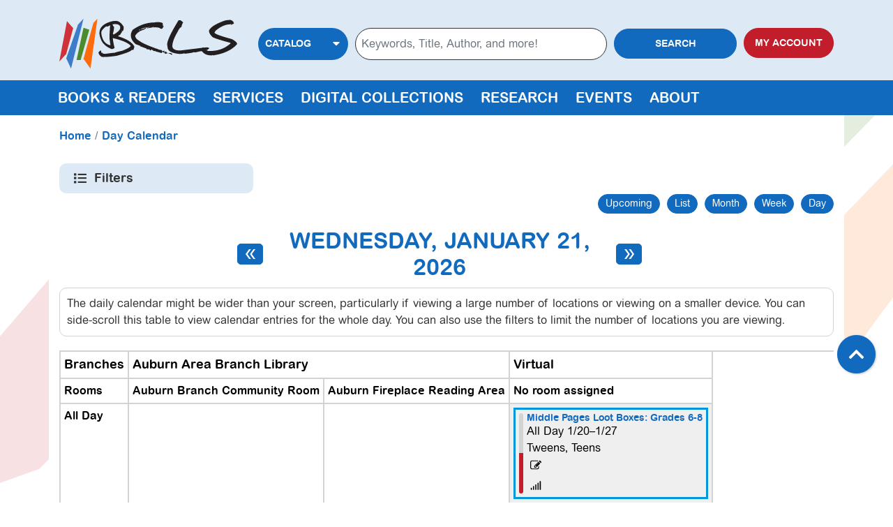

--- FILE ---
content_type: text/html; charset=UTF-8
request_url: https://www.baycountylibrary.org/events/day?age_groups%5B45%5D=45
body_size: 19398
content:
<!DOCTYPE html>
<html lang="en" dir="ltr" prefix="og: https://ogp.me/ns#">
  <head>
    <meta charset="utf-8" />
<meta name="description" content="Our libraries are cultural hubs that transform our community by providing vital opportunities connecting people, ideas, and information." />
<link rel="canonical" href="https://www.baycountylibrary.org/events/day" />
<link rel="image_src" href="https://www.baycountylibrary.org/themes/custom/lm_theme/logo.svg" />
<meta property="og:site_name" content="Bay County Library System" />
<meta property="og:type" content="website" />
<meta property="og:url" content="https://www.baycountylibrary.org/events/day" />
<meta property="og:title" content="Day Calendar | Bay County Library System" />
<meta property="og:description" content="Our libraries are cultural hubs that transform our community by providing vital opportunities connecting people, ideas, and information." />
<meta property="og:image" content="https://www.baycountylibrary.org/themes/custom/lm_theme/logo.svg" />
<meta name="twitter:card" content="summary" />
<meta name="twitter:title" content="Day Calendar | Bay County Library System" />
<meta name="twitter:description" content="Our libraries are cultural hubs that transform our community by providing vital opportunities connecting people, ideas, and information." />
<meta name="twitter:image" content="https://www.baycountylibrary.org/themes/custom/lm_theme/logo.svg" />
<meta name="Generator" content="Drupal 10 (https://www.drupal.org)" />
<meta name="MobileOptimized" content="width" />
<meta name="HandheldFriendly" content="true" />
<meta name="viewport" content="width=device-width, initial-scale=1.0" />
<link rel="icon" href="/core/misc/favicon.ico" type="image/vnd.microsoft.icon" />

    <title>Day Calendar | Bay County Library System</title>
    <link href="/themes/custom/lm_theme/assets/favicons/apple-touch-icon.png" rel="apple-touch-icon" sizes="180x180">
    <link href="/themes/custom/lm_theme/assets/favicons/favicon-32x32.png" rel="icon" sizes="32x32" type="image/png">
    <link href="/themes/custom/lm_theme/assets/favicons/favicon-16x16.png" rel="icon" sizes="16x16" type="image/png">
    <link href="/themes/custom/lm_theme/assets/favicons/site.webmanifest" rel="manifest">
    <link color="#5bbad5" href="/themes/custom/lm_theme/assets/favicons/safari-pinned-tab.svg" rel="mask-icon">
    <link href="/themes/custom/lm_theme/assets/favicons/favicon.ico" rel="shortcut icon">
    <meta content="#00aba9" name="msapplication-TileColor">
    <meta content="/themes/custom/lm_theme/assets/favicons/browserconfig.xml" name="msapplication-config">
    <meta content="#ffffff" name="theme-color">
    <link rel="stylesheet" media="all" href="/modules/custom/lm_search/css/lm-search.css?t97zog" />
<link rel="stylesheet" media="all" href="/core/misc/components/progress.module.css?t97zog" />
<link rel="stylesheet" media="all" href="/core/misc/components/ajax-progress.module.css?t97zog" />
<link rel="stylesheet" media="all" href="/core/modules/system/css/components/align.module.css?t97zog" />
<link rel="stylesheet" media="all" href="/core/modules/system/css/components/fieldgroup.module.css?t97zog" />
<link rel="stylesheet" media="all" href="/core/modules/system/css/components/container-inline.module.css?t97zog" />
<link rel="stylesheet" media="all" href="/core/modules/system/css/components/clearfix.module.css?t97zog" />
<link rel="stylesheet" media="all" href="/core/modules/system/css/components/details.module.css?t97zog" />
<link rel="stylesheet" media="all" href="/core/modules/system/css/components/hidden.module.css?t97zog" />
<link rel="stylesheet" media="all" href="/core/modules/system/css/components/item-list.module.css?t97zog" />
<link rel="stylesheet" media="all" href="/core/modules/system/css/components/js.module.css?t97zog" />
<link rel="stylesheet" media="all" href="/core/modules/system/css/components/nowrap.module.css?t97zog" />
<link rel="stylesheet" media="all" href="/core/modules/system/css/components/position-container.module.css?t97zog" />
<link rel="stylesheet" media="all" href="/core/modules/system/css/components/reset-appearance.module.css?t97zog" />
<link rel="stylesheet" media="all" href="/core/modules/system/css/components/resize.module.css?t97zog" />
<link rel="stylesheet" media="all" href="/core/modules/system/css/components/system-status-counter.css?t97zog" />
<link rel="stylesheet" media="all" href="/core/modules/system/css/components/system-status-report-counters.css?t97zog" />
<link rel="stylesheet" media="all" href="/core/modules/system/css/components/system-status-report-general-info.css?t97zog" />
<link rel="stylesheet" media="all" href="/core/modules/system/css/components/tablesort.module.css?t97zog" />
<link rel="stylesheet" media="all" href="/modules/custom/library_calendar/lc_calendar_theme/css/base.css?t97zog" />
<link rel="stylesheet" media="all" href="/modules/custom/library_calendar/lc_calendar_theme/css/state.css?t97zog" />
<link rel="stylesheet" media="all" href="/modules/custom/library_calendar/lc_calendar_theme/css/components/branch-selector.css?t97zog" />
<link rel="stylesheet" media="all" href="/modules/custom/library_calendar/lc_calendar_theme/css/components/calendar.css?t97zog" />
<link rel="stylesheet" media="all" href="/modules/custom/library_calendar/lc_calendar_theme/css/components/date-icon.css?t97zog" />
<link rel="stylesheet" media="all" href="/modules/custom/library_calendar/lc_calendar_theme/css/components/events.css?t97zog" />
<link rel="stylesheet" media="all" href="/modules/custom/library_calendar/lc_calendar_theme/css/components/event-card.css?t97zog" />
<link rel="stylesheet" media="all" href="/modules/custom/library_calendar/lc_calendar_theme/css/components/calendar-day.css?t97zog" />
<link rel="stylesheet" media="all" href="/modules/custom/library_calendar/lc_calendar_theme/css/components/form.css?t97zog" />
<link rel="stylesheet" media="all" href="/modules/custom/library_calendar/lc_calendar_theme/css/components/filters.css?t97zog" />
<link rel="stylesheet" media="all" href="/modules/custom/library_calendar/lc_calendar_theme/css/components/menu-tasks.css?t97zog" />
<link rel="stylesheet" media="all" href="/modules/custom/library_calendar/lc_core/css/extra_field.css?t97zog" />
<link rel="stylesheet" media="all" href="/modules/contrib/office_hours/css/office_hours.css?t97zog" />
<link rel="stylesheet" media="all" href="/themes/custom/lm_theme/lib/fontawesome-free-5.15.3/css/all.min.css?t97zog" />
<link rel="stylesheet" media="all" href="/themes/custom/lm_theme/css/styles.css?t97zog" />
<link rel="stylesheet" media="print" href="/themes/custom/lm_theme/css/print.css?t97zog" />

    
  </head>
  <body class="path-events path-not-content no-js">
        <a href="#main-content" class="visually-hidden focusable skip-link">
      Skip to main content
    </a>
    
      <div class="dialog-off-canvas-main-canvas" data-off-canvas-main-canvas>
    

<div class="layout layout--container layout--header">

      <header class="layout__region layout__region--header header__wrapper" role="banner">
      <div class="container">
        <div class="row">
                      <section class="region__section region__branding col-12 col-lg-3">
                <div>
    <div id="block-lm-theme-branding" class="block block-system block-system-branding-block">
  
    
        <a class="site-logo" href="/" title="Home"
      rel="home">
      <img src="/themes/custom/lm_theme/logo.svg" alt="Home" />
    </a>
        <div class="site-name">
      <a href="/" title="Home"
        rel="home">Bay County Library System</a>
    </div>
    
</div>

  </div>

            </section>
          
                      <section class="region__section region__header col-12 col-lg-9">
                <div class="header-content-container">
    
<div id="block-searchblock" class="lm_search_container">
  <div class="search-bar">
    <div class="row">
      <div class="search-col col-12 col-md-2">
        <div id="block-lm-search-block-search-switcher" class="lm-search-block lm-search-block--search-switcher">
<select class="search-selector form-control" id="search-selector">
  <option value="catalog">Catalog</option>
  <option value="website">Website</option>
</select>
<i class="fas fa-caret-down"></i>
</div>
      </div>
      <div class="search-col col-12 col-md-7 col-xl-8">
        <div id="block-lm-search-block-catalog-search" class="lm-search-block lm-search-block--catalog-search">
<div id="catalog-search" class="catalog-search">
  <form action="https://bcls.bibliocommons.com/v2/search" id="globalSearch" method="GET" class="search" target="_blank">
    <input type="hidden" name="searchType" value="smart">

    <div class="form--inline form-inline row">
      <div class="form-item col-8">
                
        <div class="mb-0 js-form-item form-group js-form-type-textfield form-item- js-form-item- form-no-label">
      <label for="catalog-search-input" class="visually-hidden">Keywords, Title, Author, and more!</label>
        <input name="query" class="inputText lm-search__input-text mt-0 form-text form-control" placeholder="Keywords, Title, Author, and more!" type="text" id="catalog-search-input" size="60" maxlength="128" />

        </div>

      </div>
      <div class="form-actions col-4">
        <button type="submit" class="form-submit btn btn-primary btn-block lm-search__submit">
          Search
        </button>
      </div>
    </div>
  </form>
</div>
</div>
        <div id="block-lm-search-block-database-search" class="lm-search-block lm-search-block--database-search">

  <div id="database-search" class="database-search">
    <form class="views-exposed-form" data-drupal-selector="views-exposed-form-search-page" action="/search" method="get" id="views-exposed-form-search-page" accept-charset="UTF-8">
  <div class="js-form-item form-group js-form-type-textfield form-item-keywords js-form-item-keywords form-no-label">
        <input placeholder="Search Website" data-drupal-selector="edit-keywords" type="text" id="edit-keywords" name="keywords" value="" size="30" maxlength="128" class="form-text form-control" />

        </div>
<div data-drupal-selector="edit-actions" class="form-actions js-form-wrapper form-wrapper" id="edit-actions--2"><input data-drupal-selector="edit-submit-search" type="submit" id="edit-submit-search" value="Search" class="button js-form-submit form-submit btn btn-primary btn-submit" />
</div>


</form>

  </div>
</div>
      </div>
      <div class="search-col col-12 col-md-3 col-xl-2">
        <div id="block-lm-search-block-account-button" class="lm-search-block lm-search-block--account-button">
<div id="my-account" class="my-account">
  <a class="my-account-link btn btn-danger btn-block" target="_blank"
    href="https://bcls.bibliocommons.com/user_dashboard">
    My Account
  </a>
</div>
</div>
      </div>
    </div>
  </div>
</div>

  </div>

            </section>
                  </div>
      </div>
    </header>
  
  
      <div class="toggle-buttons d-block d-lg-none d-print-none">
      <div class="container">
                  <button class="navbar-toggler" type="button" data-toggle="collapse"
            data-target="#navbarSupportedContent"
            aria-controls="navbarSupportedContent" aria-expanded="false"
            aria-label="Toggle navigation">
            <i class="fas fa-bars"></i>
            <span class="visually-hidden">Toggle Navigation</span>
          </button>
        
                      </div>
    </div>
  
      <section class="layout__region layout__navigation">
        <div>
    <nav role="navigation" aria-labelledby="block-lm-theme-main-menu-menu"
   id="block-lm-theme-main-menu" class="navbar navbar-expand-lg container">
            
  <h2 class="visually-hidden" id="block-lm-theme-main-menu-menu">Main navigation</h2>
  

  <div class="collapse navbar-collapse" id="navbarSupportedContent">
          


  
            <ul class="nav navbar-nav" role="menu">
    
          
                    
      
      <li class="nav-item dropdown" role="none">
        
        
                          
        <span class="nav-link nav-level-0 has-children" data-nav-level="0" role="menuitem" aria-expanded="false" aria-haspopup="true" aria-controls="dropdown-books-readers" data-dropdown="dropdown-books-readers" tabindex="0">Books &amp; Readers</span>

                  <button class="btn d-lg-none" type="button">
            <i class="fas fa-chevron-down" role="presentation"></i>
            <span class="visually-hidden">Open Menu</span>
          </button>

            
      
          <ul class="dropdown-menu" id="dropdown-books-readers" role="menu">
    
          
      
      
      <li class="nav-item" role="none">
        
        
        
        <a href="/books-readers/faq" class="nav-link nav-level-1" data-nav-level="1" role="menuitem" data-drupal-link-system-path="node/190">Books &amp; Readers FAQs</a>

              </li>
          
      
      
      <li class="nav-item" role="none">
        
        
        
        <a href="https://www.baycountylibrary.org/reading-challenges" class="nav-link nav-level-1" data-nav-level="1" role="menuitem">Reading Challenges</a>

              </li>
          
      
      
      <li class="nav-item" role="none">
        
        
        
        <a href="https://bcls.bibliocommons.com/" class="nav-link nav-level-1" data-nav-level="1" role="menuitem">Catalog</a>

              </li>
          
                    
      
      <li class="nav-item dropdown" role="none">
        
        
                          
        <a href="/books-readers/reader-resources" class="nav-link nav-level-1 has-children" data-nav-level="1" role="menuitem" aria-expanded="false" aria-haspopup="true" aria-controls="dropdown-reader-resources" data-dropdown="dropdown-reader-resources" data-drupal-link-system-path="node/228">Reader Resources</a>

                  <button class="btn d-lg-none" type="button">
            <i class="fas fa-chevron-down" role="presentation"></i>
            <span class="visually-hidden">Open Menu</span>
          </button>

            
      
          <ul class="dropdown-menu" id="dropdown-reader-resources" role="menu">
    
          
      
      
      <li class="nav-item" role="none">
        
        
        
        <a href="/books-readers/reader-resources/melcat" class="nav-link nav-level-2" data-nav-level="2" role="menuitem" data-drupal-link-system-path="node/226">MeLCat</a>

              </li>
        </ul>

      
              </li>
          
      
      
      <li class="nav-item" role="none">
        
        
        
        <a href="/books-readers/surprising-collections" class="nav-link nav-level-1" data-nav-level="1" role="menuitem" data-drupal-link-system-path="node/223">Surprising Collections</a>

              </li>
          
      
      
      <li class="nav-item" role="none">
        
        
        
        <a href="https://www.baycountylibrary.org/1000-books" class="nav-link nav-level-1" data-nav-level="1" role="menuitem">1000 Books Before Kindergarten</a>

              </li>
          
      
      
      <li class="nav-item" role="none">
        
        
        
        <a href="/book-clubs" class="nav-link nav-level-1" data-nav-level="1" role="menuitem" data-drupal-link-system-path="node/70798">Book Clubs</a>

              </li>
          
      
      
      <li class="nav-item" role="none">
        
        
        
        <a href="https://baycountylibrary.readsquared.com/" class="nav-link nav-level-1" data-nav-level="1" role="menuitem">READsquared</a>

              </li>
        </ul>

      
              </li>
          
                    
      
      <li class="nav-item dropdown" role="none">
        
        
                          
        <span class="nav-link nav-level-0 has-children" data-nav-level="0" role="menuitem" aria-expanded="false" aria-haspopup="true" aria-controls="dropdown-services" data-dropdown="dropdown-services" tabindex="0">Services</span>

                  <button class="btn d-lg-none" type="button">
            <i class="fas fa-chevron-down" role="presentation"></i>
            <span class="visually-hidden">Open Menu</span>
          </button>

            
      
          <ul class="dropdown-menu" id="dropdown-services" role="menu">
    
          
      
      
      <li class="nav-item" role="none">
        
        
        
        <a href="/services/faq" class="nav-link nav-level-1" data-nav-level="1" role="menuitem" data-drupal-link-system-path="node/191">Services FAQs</a>

              </li>
          
                    
      
      <li class="nav-item dropdown" role="none">
        
        
                          
        <span class="nav-link nav-level-1 has-children" data-nav-level="1" role="menuitem" aria-expanded="false" aria-haspopup="true" aria-controls="dropdown-departments" data-dropdown="dropdown-departments" tabindex="0">Departments</span>

                  <button class="btn d-lg-none" type="button">
            <i class="fas fa-chevron-down" role="presentation"></i>
            <span class="visually-hidden">Open Menu</span>
          </button>

            
      
          <ul class="dropdown-menu" id="dropdown-departments" role="menu">
    
          
      
      
      <li class="nav-item" role="none">
        
        
        
        <a href="/services/departments/children" class="nav-link nav-level-2" data-nav-level="2" role="menuitem" data-drupal-link-system-path="node/244">Children&#039;s Services</a>

              </li>
          
      
      
      <li class="nav-item" role="none">
        
        
        
        <a href="/services/departments/teens" class="nav-link nav-level-2" data-nav-level="2" role="menuitem" data-drupal-link-system-path="node/245">Teen Services</a>

              </li>
          
      
      
      <li class="nav-item" role="none">
        
        
        
        <a href="/services/departments/adults" class="nav-link nav-level-2" data-nav-level="2" role="menuitem" data-drupal-link-system-path="node/239">Adult Services</a>

              </li>
        </ul>

      
              </li>
          
      
      
      <li class="nav-item" role="none">
        
        
        
        <a href="/services/departments/adults/accessibility" class="nav-link nav-level-1" data-nav-level="1" role="menuitem" data-drupal-link-system-path="node/238">Accessibility Services</a>

              </li>
          
      
      
      <li class="nav-item" role="none">
        
        
        
        <a href="/services/departments/adults/arts-culture" class="nav-link nav-level-1" data-nav-level="1" role="menuitem" data-drupal-link-system-path="node/240">Arts &amp; Culture</a>

              </li>
          
      
      
      <li class="nav-item" role="none">
        
        
        
        <a href="/services/ask-a-librarian" class="nav-link nav-level-1" data-nav-level="1" role="menuitem" data-drupal-link-system-path="node/241">Ask a Librarian</a>

              </li>
          
      
      
      <li class="nav-item" role="none">
        
        
        
        <a href="https://www.baycountylibrary.org/notary-service" class="nav-link nav-level-1" data-nav-level="1" role="menuitem">Notary Service</a>

              </li>
          
      
      
      <li class="nav-item" role="none">
        
        
        
        <a href="https://baycountylibrary.org/computers-printing" class="nav-link nav-level-1" data-nav-level="1" role="menuitem">Computers &amp; Printing</a>

              </li>
          
      
      
      <li class="nav-item" role="none">
        
        
        
        <a href="/library-things" class="nav-link nav-level-1" data-nav-level="1" role="menuitem" data-drupal-link-system-path="node/64249">Library of Things</a>

              </li>
          
      
      
      <li class="nav-item" role="none">
        
        
        
        <a href="/memory-lab" class="nav-link nav-level-1" data-nav-level="1" role="menuitem" data-drupal-link-system-path="node/62470">Memory Lab</a>

              </li>
          
      
      
      <li class="nav-item" role="none">
        
        
        
        <a href="https://www.baycountylibrary.org/reserve-room/room" title="Link to reserve a room" class="nav-link nav-level-1" data-nav-level="1" role="menuitem">Reserve a Room</a>

              </li>
          
      
      
      <li class="nav-item" role="none">
        
        
        
        <a href="https://www.baycountylibrary.org/reserve-room/wednesdays-walt" class="nav-link nav-level-1" data-nav-level="1" role="menuitem">Wednesdays with Walt</a>

              </li>
          
      
      
      <li class="nav-item" role="none">
        
        
        
        <a href="https://www.baycountylibrary.org/mobile-app" class="nav-link nav-level-1" data-nav-level="1" role="menuitem">Mobile App</a>

              </li>
        </ul>

      
              </li>
          
                    
      
      <li class="nav-item dropdown" role="none">
        
        
                          
        <a href="/digital-collections" class="nav-link nav-level-0 has-children" data-nav-level="0" role="menuitem" aria-expanded="false" aria-haspopup="true" aria-controls="dropdown-digital-collections" data-dropdown="dropdown-digital-collections" data-drupal-link-system-path="node/192">Digital Collections</a>

                  <button class="btn d-lg-none" type="button">
            <i class="fas fa-chevron-down" role="presentation"></i>
            <span class="visually-hidden">Open Menu</span>
          </button>

            
      
          <ul class="dropdown-menu" id="dropdown-digital-collections" role="menu">
    
          
      
      
      <li class="nav-item" role="none">
        
        
        
        <a href="/digital-collections/faq" class="nav-link nav-level-1" data-nav-level="1" role="menuitem" data-drupal-link-system-path="node/257">Digital Collections FAQs</a>

              </li>
          
      
      
      <li class="nav-item" role="none">
        
        
        
        <a href="/research/bay-city-times" class="nav-link nav-level-1" data-nav-level="1" role="menuitem" data-drupal-link-system-path="node/262">Bay City Times Historical &amp; Current</a>

              </li>
          
      
      
      <li class="nav-item" role="none">
        
        
        
        <a href="https://digmichnews.cmich.edu/" class="nav-link nav-level-1" data-nav-level="1" role="menuitem">Pinconning Newspapers</a>

              </li>
          
      
      
      <li class="nav-item" role="none">
        
        
        
        <a href="https://www.digitaltotes.com/SiteWrapper.aspx?SITEID=b3d1733d-80ac-4428-986f-32859391dc4c" class="nav-link nav-level-1" data-nav-level="1" role="menuitem">Digitized City Directories</a>

              </li>
          
      
      
      <li class="nav-item" role="none">
        
        
        
        <a href="https://www.hoopladigital.com/my/hoopla" class="nav-link nav-level-1" data-nav-level="1" role="menuitem">Hoopla</a>

              </li>
          
      
      
      <li class="nav-item" role="none">
        
        
        
        <a href="https://baycountylibrary.overdrive.com/" class="nav-link nav-level-1" data-nav-level="1" role="menuitem">Libby</a>

              </li>
          
      
      
      <li class="nav-item" role="none">
        
        
        
        <a href="https://baycountylibrary.kanopy.com/" class="nav-link nav-level-1" data-nav-level="1" role="menuitem">Kanopy</a>

              </li>
          
      
      
      <li class="nav-item" role="none">
        
        
        
        <a href="http://www.tumblebooklibrary.com/autologin.aspx?userid=tPLLC8LUN9YvrnoLbc5GOg%3d%3d" class="nav-link nav-level-1" data-nav-level="1" role="menuitem">Tumblebooks</a>

              </li>
        </ul>

      
              </li>
          
                    
      
      <li class="nav-item dropdown" role="none">
        
        
                          
        <span class="nav-link nav-level-0 has-children" data-nav-level="0" role="menuitem" aria-expanded="false" aria-haspopup="true" aria-controls="dropdown-research" data-dropdown="dropdown-research" tabindex="0">Research</span>

                  <button class="btn d-lg-none" type="button">
            <i class="fas fa-chevron-down" role="presentation"></i>
            <span class="visually-hidden">Open Menu</span>
          </button>

            
      
          <ul class="dropdown-menu" id="dropdown-research" role="menu">
    
          
      
      
      <li class="nav-item" role="none">
        
        
        
        <a href="/research/faq" class="nav-link nav-level-1" data-nav-level="1" role="menuitem" data-drupal-link-system-path="node/258">Research FAQs</a>

              </li>
          
      
      
      <li class="nav-item" role="none">
        
        
        
        <a href="/databases" class="nav-link nav-level-1" data-nav-level="1" role="menuitem" data-drupal-link-system-path="databases">Databases A-Z</a>

              </li>
          
      
      
      <li class="nav-item" role="none">
        
        
        
        <a href="/research/bay-city-times" class="nav-link nav-level-1" data-nav-level="1" role="menuitem" data-drupal-link-system-path="node/262">Bay City Times Historical &amp; Current</a>

              </li>
          
      
      
      <li class="nav-item" role="none">
        
        
        
        <a href="/research/business-resource-center" class="nav-link nav-level-1" data-nav-level="1" role="menuitem" data-drupal-link-system-path="node/268">Business Resource Center</a>

              </li>
          
      
      
      <li class="nav-item" role="none">
        
        
        
        <a href="/research/job-search-resources" class="nav-link nav-level-1" data-nav-level="1" role="menuitem" data-drupal-link-system-path="node/267">Job Search Resources</a>

              </li>
          
      
      
      <li class="nav-item" role="none">
        
        
        
        <a href="/research/local-history-genealogy" class="nav-link nav-level-1" data-nav-level="1" role="menuitem" data-drupal-link-system-path="node/264">Local History &amp; Genealogy</a>

              </li>
        </ul>

      
              </li>
          
                    
      
      <li class="nav-item dropdown" role="none">
        
        
                          
        <span class="nav-link nav-level-0 has-children" data-nav-level="0" role="menuitem" aria-expanded="false" aria-haspopup="true" aria-controls="dropdown-events" data-dropdown="dropdown-events" tabindex="0">Events</span>

                  <button class="btn d-lg-none" type="button">
            <i class="fas fa-chevron-down" role="presentation"></i>
            <span class="visually-hidden">Open Menu</span>
          </button>

            
      
          <ul class="dropdown-menu" id="dropdown-events" role="menu">
    
          
      
      
      <li class="nav-item" role="none">
        
        
        
        <a href="/events/faq" class="nav-link nav-level-1" data-nav-level="1" role="menuitem" data-drupal-link-system-path="node/261">Events FAQs</a>

              </li>
          
      
      
      <li class="nav-item" role="none">
        
        
        
        <a href="https://www.baycountylibrary.org/WRP" class="nav-link nav-level-1" data-nav-level="1" role="menuitem">Winter Reading Program</a>

              </li>
          
      
      
      <li class="nav-item" role="none">
        
        
        
        <a href="/events/bcls-news-events" class="nav-link nav-level-1" data-nav-level="1" role="menuitem" data-drupal-link-system-path="node/270">BCLS Newsletter</a>

              </li>
          
                    
      
      <li class="nav-item dropdown" role="none">
        
        
                          
        <a href="https://www.baycountylibrary.org/events/month" class="nav-link nav-level-1 has-children" data-nav-level="1" role="menuitem" aria-expanded="false" aria-haspopup="true" aria-controls="dropdown-calendar-of-events" data-dropdown="dropdown-calendar-of-events">Calendar of Events</a>

                  <button class="btn d-lg-none" type="button">
            <i class="fas fa-chevron-down" role="presentation"></i>
            <span class="visually-hidden">Open Menu</span>
          </button>

            
      
          <ul class="dropdown-menu" id="dropdown-calendar-of-events" role="menu">
    
          
                    
      
      <li class="nav-item dropdown" role="none">
        
        
                          
        <span class="nav-link nav-level-2 has-children" data-nav-level="2" role="menuitem" aria-expanded="false" aria-haspopup="true" aria-controls="dropdown-by-age" data-dropdown="dropdown-by-age" tabindex="0">By Age</span>

                  <button class="btn d-lg-none" type="button">
            <i class="fas fa-chevron-down" role="presentation"></i>
            <span class="visually-hidden">Open Menu</span>
          </button>

            
      
          <ul class="dropdown-menu" id="dropdown-by-age" role="menu">
    
          
      
      
      <li class="nav-item" role="none">
        
        
        
        <a href="/events/upcoming?age_groups%5B47%5D=47" class="nav-link nav-level-3" data-nav-level="3" role="menuitem" data-drupal-link-query="{&quot;age_groups&quot;:{&quot;47&quot;:&quot;47&quot;}}" data-drupal-link-system-path="events/upcoming">Everyone</a>

              </li>
          
      
      
      <li class="nav-item" role="none">
        
        
        
        <a href="/events/upcoming?age_groups%5B43%5D=43&amp;branches%5B255%5D=255&amp;branches%5B133%5D=133&amp;branches%5B130%5D=130&amp;branches%5B131%5D=131&amp;branches%5B132%5D=132&amp;branches%5B86%5D=86" class="nav-link nav-level-3" data-nav-level="3" role="menuitem" data-drupal-link-query="{&quot;age_groups&quot;:{&quot;43&quot;:&quot;43&quot;},&quot;branches&quot;:{&quot;255&quot;:&quot;255&quot;,&quot;133&quot;:&quot;133&quot;,&quot;130&quot;:&quot;130&quot;,&quot;131&quot;:&quot;131&quot;,&quot;132&quot;:&quot;132&quot;,&quot;86&quot;:&quot;86&quot;}}" data-drupal-link-system-path="events/upcoming">Babies &amp; Toddlers</a>

              </li>
          
      
      
      <li class="nav-item" role="none">
        
        
        
        <a href="/events/upcoming?age_groups%5B44%5D=44" class="nav-link nav-level-3" data-nav-level="3" role="menuitem" data-drupal-link-query="{&quot;age_groups&quot;:{&quot;44&quot;:&quot;44&quot;}}" data-drupal-link-system-path="events/upcoming">Children</a>

              </li>
          
      
      
      <li class="nav-item" role="none">
        
        
        
        <a href="/events/upcoming?age_groups%5B249%5D=249" class="nav-link nav-level-3" data-nav-level="3" role="menuitem" data-drupal-link-query="{&quot;age_groups&quot;:{&quot;249&quot;:&quot;249&quot;}}" data-drupal-link-system-path="events/upcoming">Tweens</a>

              </li>
          
      
      
      <li class="nav-item" role="none">
        
        
        
        <a href="/events/upcoming?age_groups%5B45%5D=45" class="nav-link nav-level-3" data-nav-level="3" role="menuitem" data-drupal-link-query="{&quot;age_groups&quot;:{&quot;45&quot;:&quot;45&quot;}}" data-drupal-link-system-path="events/upcoming">Teens</a>

              </li>
          
      
      
      <li class="nav-item" role="none">
        
        
        
        <a href="/events/upcoming?age_groups%5B46%5D=46" class="nav-link nav-level-3" data-nav-level="3" role="menuitem" data-drupal-link-query="{&quot;age_groups&quot;:{&quot;46&quot;:&quot;46&quot;}}" data-drupal-link-system-path="events/upcoming">Adults</a>

              </li>
          
      
      
      <li class="nav-item" role="none">
        
        
        
        <a href="/events/upcoming?age_groups%5B241%5D=241" class="nav-link nav-level-3" data-nav-level="3" role="menuitem" data-drupal-link-query="{&quot;age_groups&quot;:{&quot;241&quot;:&quot;241&quot;}}" data-drupal-link-system-path="events/upcoming">Family</a>

              </li>
        </ul>

      
              </li>
          
                    
      
      <li class="nav-item dropdown" role="none">
        
        
                          
        <span class="nav-link nav-level-2 has-children" data-nav-level="2" role="menuitem" aria-expanded="false" aria-haspopup="true" aria-controls="dropdown-by-location" data-dropdown="dropdown-by-location" tabindex="0">By Location</span>

                  <button class="btn d-lg-none" type="button">
            <i class="fas fa-chevron-down" role="presentation"></i>
            <span class="visually-hidden">Open Menu</span>
          </button>

            
      
          <ul class="dropdown-menu" id="dropdown-by-location" role="menu">
    
          
      
      
      <li class="nav-item" role="none">
        
        
        
        <a href="/events/upcoming?branches%5B255%5D=255" class="nav-link nav-level-3" data-nav-level="3" role="menuitem" data-drupal-link-query="{&quot;branches&quot;:{&quot;255&quot;:&quot;255&quot;}}" data-drupal-link-system-path="events/upcoming">Virtual</a>

              </li>
          
      
      
      <li class="nav-item" role="none">
        
        
        
        <a href="/events/upcoming?branches%5B133%5D=133" class="nav-link nav-level-3" data-nav-level="3" role="menuitem" data-drupal-link-query="{&quot;branches&quot;:{&quot;133&quot;:&quot;133&quot;}}" data-drupal-link-system-path="events/upcoming">Alice &amp; Jack Wirt Public Library</a>

              </li>
          
      
      
      <li class="nav-item" role="none">
        
        
        
        <a href="/events/upcoming?branches%5B130%5D=130" class="nav-link nav-level-3" data-nav-level="3" role="menuitem" data-drupal-link-query="{&quot;branches&quot;:{&quot;130&quot;:&quot;130&quot;}}" data-drupal-link-system-path="events/upcoming">Auburn Area Branch Library</a>

              </li>
          
      
      
      <li class="nav-item" role="none">
        
        
        
        <a href="/events/upcoming?branches%5B131%5D=131" class="nav-link nav-level-3" data-nav-level="3" role="menuitem" data-drupal-link-query="{&quot;branches&quot;:{&quot;131&quot;:&quot;131&quot;}}" data-drupal-link-system-path="events/upcoming">Pinconning Branch Library</a>

              </li>
          
      
      
      <li class="nav-item" role="none">
        
        
        
        <a href="/events/upcoming?branches%5B132%5D=132" class="nav-link nav-level-3" data-nav-level="3" role="menuitem" data-drupal-link-query="{&quot;branches&quot;:{&quot;132&quot;:&quot;132&quot;}}" data-drupal-link-system-path="events/upcoming">Sage Branch Library</a>

              </li>
          
      
      
      <li class="nav-item" role="none">
        
        
        
        <a href="/about/hours-locations/bookmobile-outreach" class="nav-link nav-level-3" data-nav-level="3" role="menuitem" data-drupal-link-system-path="node/283">Bookmobile</a>

              </li>
          
      
      
      <li class="nav-item" role="none">
        
        
        
        <a href="/events/upcoming?branches%5B86%5D=86" class="nav-link nav-level-3" data-nav-level="3" role="menuitem" data-drupal-link-query="{&quot;branches&quot;:{&quot;86&quot;:&quot;86&quot;}}" data-drupal-link-system-path="events/upcoming">Offsite</a>

              </li>
        </ul>

      
              </li>
        </ul>

      
              </li>
          
                    
      
      <li class="nav-item dropdown" role="none">
        
        
                          
        <span class="nav-link nav-level-1 has-children" data-nav-level="1" role="menuitem" aria-expanded="false" aria-haspopup="true" aria-controls="dropdown-featured" data-dropdown="dropdown-featured" tabindex="0">Featured</span>

                  <button class="btn d-lg-none" type="button">
            <i class="fas fa-chevron-down" role="presentation"></i>
            <span class="visually-hidden">Open Menu</span>
          </button>

            
      
          <ul class="dropdown-menu" id="dropdown-featured" role="menu">
    
          
      
      
      <li class="nav-item" role="none">
        
        
        
        <a href="/events/featured/computer-classes" class="nav-link nav-level-2" data-nav-level="2" role="menuitem" data-drupal-link-system-path="node/265">Computer Classes</a>

              </li>
          
      
      
      <li class="nav-item" role="none">
        
        
        
        <a href="/events/featured/genealogy-classes" class="nav-link nav-level-2" data-nav-level="2" role="menuitem" data-drupal-link-system-path="node/271">Genealogy &amp; Research</a>

              </li>
          
      
      
      <li class="nav-item" role="none">
        
        
        
        <a href="https://baycountylibrary.org/history-hounds" class="nav-link nav-level-2" data-nav-level="2" role="menuitem">History Hounds Lecture Series</a>

              </li>
        </ul>

      
              </li>
        </ul>

      
              </li>
          
                    
      
      <li class="nav-item dropdown" role="none">
        
        
                          
        <a href="/about/faq" class="nav-link nav-level-0 has-children" data-nav-level="0" role="menuitem" aria-expanded="false" aria-haspopup="true" aria-controls="dropdown-about" data-dropdown="dropdown-about" data-drupal-link-system-path="node/282">About</a>

                  <button class="btn d-lg-none" type="button">
            <i class="fas fa-chevron-down" role="presentation"></i>
            <span class="visually-hidden">Open Menu</span>
          </button>

            
      
          <ul class="dropdown-menu" id="dropdown-about" role="menu">
    
          
                    
      
      <li class="nav-item dropdown" role="none">
        
        
                          
        <a href="/hours-locations" class="nav-link nav-level-1 has-children" data-nav-level="1" role="menuitem" aria-expanded="false" aria-haspopup="true" aria-controls="dropdown-hours-locations" data-dropdown="dropdown-hours-locations" data-drupal-link-system-path="node/39536">Hours &amp; Locations</a>

                  <button class="btn d-lg-none" type="button">
            <i class="fas fa-chevron-down" role="presentation"></i>
            <span class="visually-hidden">Open Menu</span>
          </button>

            
      
          <ul class="dropdown-menu" id="dropdown-hours-locations" role="menu">
    
          
      
      
      <li class="nav-item" role="none">
        
        
        
        <a href="/about/hours-locations/alice-jack-wirt-public-library" class="nav-link nav-level-2" data-nav-level="2" role="menuitem" data-drupal-link-system-path="node/278">Alice &amp; Jack Wirt Public Library</a>

              </li>
          
      
      
      <li class="nav-item" role="none">
        
        
        
        <a href="/about/hours-locations/auburn-area-branch-library" class="nav-link nav-level-2" data-nav-level="2" role="menuitem" data-drupal-link-system-path="node/279">Auburn Area Branch Library</a>

              </li>
          
      
      
      <li class="nav-item" role="none">
        
        
        
        <a href="/about/hours-locations/pinconning-branch-library" class="nav-link nav-level-2" data-nav-level="2" role="menuitem" data-drupal-link-system-path="node/280">Pinconning Branch Library</a>

              </li>
          
      
      
      <li class="nav-item" role="none">
        
        
        
        <a href="/about/hours-locations/historical-sage-library" class="nav-link nav-level-2" data-nav-level="2" role="menuitem" data-drupal-link-system-path="node/281">Sage Branch Library</a>

              </li>
          
      
      
      <li class="nav-item" role="none">
        
        
        
        <a href="/about/hours-locations/bookmobile-outreach" class="nav-link nav-level-2" data-nav-level="2" role="menuitem" data-drupal-link-system-path="node/283">Bookmobile &amp; Outreach</a>

              </li>
        </ul>

      
              </li>
          
      
      
      <li class="nav-item" role="none">
        
        
        
        <a href="/about/faq" class="nav-link nav-level-1" data-nav-level="1" role="menuitem" data-drupal-link-system-path="node/282">About FAQs</a>

              </li>
          
      
      
      <li class="nav-item" role="none">
        
        
        
        <a href="/about/administration" class="nav-link nav-level-1" data-nav-level="1" role="menuitem" data-drupal-link-system-path="node/284">Administration</a>

              </li>
          
      
      
      <li class="nav-item" role="none">
        
        
        
        <a href="/about/board-of-trustees" class="nav-link nav-level-1" data-nav-level="1" role="menuitem" data-drupal-link-system-path="node/285">Board of Trustees</a>

              </li>
          
      
      
      <li class="nav-item" role="none">
        
        
        
        <a href="/friends" class="nav-link nav-level-1" data-nav-level="1" role="menuitem" data-drupal-link-system-path="node/292">Friends</a>

              </li>
          
      
      
      <li class="nav-item" role="none">
        
        
        
        <a href="https://www.baycountylibrary.org/mission-statement" class="nav-link nav-level-1" data-nav-level="1" role="menuitem">Mission Statement</a>

              </li>
          
      
      
      <li class="nav-item" role="none">
        
        
        
        <a href="/about/employment-information" class="nav-link nav-level-1" data-nav-level="1" role="menuitem" data-drupal-link-system-path="node/286">Employment Information</a>

              </li>
          
      
      
      <li class="nav-item" role="none">
        
        
        
        <a href="/about/policy-manual" class="nav-link nav-level-1" data-nav-level="1" role="menuitem" data-drupal-link-system-path="node/290">Policy Manual</a>

              </li>
          
      
      
      <li class="nav-item" role="none">
        
        
        
        <a href="/about/questions-comments" class="nav-link nav-level-1" data-nav-level="1" role="menuitem" data-drupal-link-system-path="node/297">Questions &amp; Comments</a>

              </li>
          
      
      
      <li class="nav-item" role="none">
        
        
        
        <a href="/support-library/donate" class="nav-link nav-level-1" data-nav-level="1" role="menuitem" data-drupal-link-system-path="node/291">Donate</a>

              </li>
          
      
      
      <li class="nav-item" role="none">
        
        
        
        <a href="/about/foia" class="nav-link nav-level-1" data-nav-level="1" role="menuitem" data-drupal-link-system-path="node/289">Freedom of Information</a>

              </li>
        </ul>

      
              </li>
        </ul>

      


      </div>
</nav>

  </div>

    </section>
  </div>

<div class="page-title__wrapper">
  
</div>

<div class="layout--container container">
  <main role="main" class="main layout__region layout__region--main">

    <a id="main-content" tabindex="-1"></a>

      <div>
    <div data-drupal-messages-fallback class="hidden"></div>

  </div>


    <div class="layout__flex-wrapper">
      
      <section class="region__section region__content">
          <div>
    <div id="block-lm-theme-breadcrumbs" class="block block-system block-system-breadcrumb-block">
  
    
        <nav role="navigation" aria-labelledby="system-breadcrumb">
    <h2 id="system-breadcrumb" class="visually-hidden">Breadcrumb</h2>
    <ol class="breadcrumb">
          <li class="breadcrumb-item">
                  <a href="/">Home</a>
              </li>
          <li class="breadcrumb-item">
                  <a href="/events/day">Day Calendar</a>
              </li>
        </ol>
  </nav>

  </div>
<div id="block-lm-theme-content" class="block block-system block-system-main-block">
  
    
      <form class="lc-form lc-form--calendar-filters lc-form--has-filters clearfix" data-drupal-selector="lc-calendar-filter-form" action="/events/day?age_groups%5B45%5D=45" method="post" id="lc-calendar-filter-form" accept-charset="UTF-8">
  <div class="lc-form__header js-form-wrapper form-wrapper" data-drupal-selector="edit-header" id="edit-header"><a href="#" class="button js-lc-form__toggle--filter lc-form__toggle lc-form__toggle--filter" data-drupal-selector="edit-menu-toggle"><span class="visually-hidden" data-drupal-selector="edit-0">Toggle</span>
Filters</a>
</div>
<div class="collapsed lc-form__filters js-form-wrapper form-wrapper" data-drupal-selector="edit-filters" id="edit-filters"><div class="lc-form__filters-container js-form-wrapper form-wrapper" data-drupal-selector="edit-container" id="edit-container"><div class="js-form-item form-group js-form-type-textfield form-item-keywords js-form-item-keywords">
      <label for="edit-keywords">Keyword Search</label>
        <input data-drupal-selector="edit-keywords" type="text" id="edit-keywords" name="keywords" value="" size="60" maxlength="128" class="form-text form-control" />

        </div>
<details class="color-coding js-form-wrapper form-wrapper" data-drupal-selector="edit-age-groups" id="edit-age-groups" open="open">
  <summary role="button" aria-controls="edit-age-groups" aria-expanded="true">Age Group</summary>
  
  <fieldset data-drupal-selector="edit-age-groups" id="edit-age-groups--2--wrapper" class="fieldgroup form-composite js-form-item form-item js-form-wrapper form-wrapper">
      <legend>
    <span class="visually-hidden fieldset-legend">Age Group</span>
  </legend>
  <div class="fieldset-wrapper">
                <div id="edit-age-groups--2" class="form-checkboxes"><div id="age-groups-47" data-current="47" data-parent="0" style="--color: #548b2e;" class="lc-checkbox-wrapper lc-checkbox-wrapper--everyone lc-checkbox-wrapper--tid-47 lc-checkbox-wrapper--depth-0 js-form-item form-group js-form-type-checkbox form-item-age-groups-47 js-form-item-age-groups-47 form-check">
        <input data-drupal-selector="edit-age-groups-47" type="checkbox" id="edit-age-groups-47" name="age_groups[47]" value="47" class="form-checkbox form-check-input" />

        <label for="edit-age-groups-47" class="option">Everyone</label>
      </div>
<div id="age-groups-241" data-current="241" data-parent="0" style="" class="lc-checkbox-wrapper lc-checkbox-wrapper--family lc-checkbox-wrapper--tid-241 lc-checkbox-wrapper--depth-0 js-form-item form-group js-form-type-checkbox form-item-age-groups-241 js-form-item-age-groups-241 form-check">
        <input data-drupal-selector="edit-age-groups-241" type="checkbox" id="edit-age-groups-241" name="age_groups[241]" value="241" class="form-checkbox form-check-input" />

        <label for="edit-age-groups-241" class="option">Family</label>
      </div>
<div id="age-groups-43" data-current="43" data-parent="0" style="--color: #ff6a0c;" class="lc-checkbox-wrapper lc-checkbox-wrapper--babies--toddlers lc-checkbox-wrapper--tid-43 lc-checkbox-wrapper--depth-0 js-form-item form-group js-form-type-checkbox form-item-age-groups-43 js-form-item-age-groups-43 form-check">
        <input data-drupal-selector="edit-age-groups-43" type="checkbox" id="edit-age-groups-43" name="age_groups[43]" value="43" class="form-checkbox form-check-input" />

        <label for="edit-age-groups-43" class="option">Babies &amp; Toddlers</label>
      </div>
<div id="age-groups-44" data-current="44" data-parent="0" style="--color: #72307a;" class="lc-checkbox-wrapper lc-checkbox-wrapper--children lc-checkbox-wrapper--tid-44 lc-checkbox-wrapper--depth-0 js-form-item form-group js-form-type-checkbox form-item-age-groups-44 js-form-item-age-groups-44 form-check">
        <input data-drupal-selector="edit-age-groups-44" type="checkbox" id="edit-age-groups-44" name="age_groups[44]" value="44" class="form-checkbox form-check-input" />

        <label for="edit-age-groups-44" class="option">Children</label>
      </div>
<div id="age-groups-249" data-current="249" data-parent="0" style="" class="lc-checkbox-wrapper lc-checkbox-wrapper--tweens lc-checkbox-wrapper--tid-249 lc-checkbox-wrapper--depth-0 js-form-item form-group js-form-type-checkbox form-item-age-groups-249 js-form-item-age-groups-249 form-check">
        <input data-drupal-selector="edit-age-groups-249" type="checkbox" id="edit-age-groups-249" name="age_groups[249]" value="249" class="form-checkbox form-check-input" />

        <label for="edit-age-groups-249" class="option">Tweens</label>
      </div>
<div id="age-groups-45" data-current="45" data-parent="0" style="--color: #c11d2a;" class="lc-checkbox-wrapper lc-checkbox-wrapper--teens lc-checkbox-wrapper--tid-45 lc-checkbox-wrapper--depth-0 js-form-item form-group js-form-type-checkbox form-item-age-groups-45 js-form-item-age-groups-45 form-check">
        <input data-drupal-selector="edit-age-groups-45" type="checkbox" id="edit-age-groups-45" name="age_groups[45]" value="45" checked="checked" class="form-checkbox form-check-input" />

        <label for="edit-age-groups-45" class="option">Teens</label>
      </div>
<div id="age-groups-46" data-current="46" data-parent="0" style="--color: #126abe;" class="lc-checkbox-wrapper lc-checkbox-wrapper--adults lc-checkbox-wrapper--tid-46 lc-checkbox-wrapper--depth-0 js-form-item form-group js-form-type-checkbox form-item-age-groups-46 js-form-item-age-groups-46 form-check">
        <input data-drupal-selector="edit-age-groups-46" type="checkbox" id="edit-age-groups-46" name="age_groups[46]" value="46" class="form-checkbox form-check-input" />

        <label for="edit-age-groups-46" class="option">Adults</label>
      </div>
</div>

          </div>
</fieldset>

  
</details>
<details data-drupal-selector="edit-program-types" id="edit-program-types" class="js-form-wrapper form-wrapper">
  <summary role="button" aria-controls="edit-program-types" aria-expanded="false">Program Type</summary>
  
  <fieldset data-drupal-selector="edit-program-types" id="edit-program-types--2--wrapper" class="fieldgroup form-composite js-form-item form-item js-form-wrapper form-wrapper">
      <legend>
    <span class="visually-hidden fieldset-legend">Program Type</span>
  </legend>
  <div class="fieldset-wrapper">
                <div id="edit-program-types--2" class="form-checkboxes"><div id="program-types-34" data-current="34" data-parent="0" style="" class="lc-checkbox-wrapper lc-checkbox-wrapper--arts--crafts lc-checkbox-wrapper--tid-34 lc-checkbox-wrapper--depth-0 js-form-item form-group js-form-type-checkbox form-item-program-types-34 js-form-item-program-types-34 form-check">
        <input data-drupal-selector="edit-program-types-34" type="checkbox" id="edit-program-types-34" name="program_types[34]" value="34" class="form-checkbox form-check-input" />

        <label for="edit-program-types-34" class="option">Arts &amp; Crafts</label>
      </div>
<div id="program-types-35" data-current="35" data-parent="0" style="" class="lc-checkbox-wrapper lc-checkbox-wrapper--book-clubs lc-checkbox-wrapper--tid-35 lc-checkbox-wrapper--depth-0 js-form-item form-group js-form-type-checkbox form-item-program-types-35 js-form-item-program-types-35 form-check">
        <input data-drupal-selector="edit-program-types-35" type="checkbox" id="edit-program-types-35" name="program_types[35]" value="35" class="form-checkbox form-check-input" />

        <label for="edit-program-types-35" class="option">Book Clubs</label>
      </div>
<div id="program-types-298" data-current="298" data-parent="0" style="" class="lc-checkbox-wrapper lc-checkbox-wrapper--bookmobile-stop lc-checkbox-wrapper--tid-298 lc-checkbox-wrapper--depth-0 js-form-item form-group js-form-type-checkbox form-item-program-types-298 js-form-item-program-types-298 form-check">
        <input data-drupal-selector="edit-program-types-298" type="checkbox" id="edit-program-types-298" name="program_types[298]" value="298" class="form-checkbox form-check-input" />

        <label for="edit-program-types-298" class="option">Bookmobile Stop</label>
      </div>
<div id="program-types-91" data-current="91" data-parent="0" style="" class="lc-checkbox-wrapper lc-checkbox-wrapper--educational lc-checkbox-wrapper--tid-91 lc-checkbox-wrapper--depth-0 js-form-item form-group js-form-type-checkbox form-item-program-types-91 js-form-item-program-types-91 form-check">
        <input data-drupal-selector="edit-program-types-91" type="checkbox" id="edit-program-types-91" name="program_types[91]" value="91" class="form-checkbox form-check-input" />

        <label for="edit-program-types-91" class="option">Educational</label>
      </div>
<div id="program-types-292" data-current="292" data-parent="0" style="" class="lc-checkbox-wrapper lc-checkbox-wrapper--food lc-checkbox-wrapper--tid-292 lc-checkbox-wrapper--depth-0 js-form-item form-group js-form-type-checkbox form-item-program-types-292 js-form-item-program-types-292 form-check">
        <input data-drupal-selector="edit-program-types-292" type="checkbox" id="edit-program-types-292" name="program_types[292]" value="292" class="form-checkbox form-check-input" />

        <label for="edit-program-types-292" class="option">Food</label>
      </div>
<div id="program-types-201" data-current="201" data-parent="0" style="" class="lc-checkbox-wrapper lc-checkbox-wrapper--genealogy lc-checkbox-wrapper--tid-201 lc-checkbox-wrapper--depth-0 js-form-item form-group js-form-type-checkbox form-item-program-types-201 js-form-item-program-types-201 form-check">
        <input data-drupal-selector="edit-program-types-201" type="checkbox" id="edit-program-types-201" name="program_types[201]" value="201" class="form-checkbox form-check-input" />

        <label for="edit-program-types-201" class="option">Genealogy</label>
      </div>
<div id="program-types-92" data-current="92" data-parent="0" style="" class="lc-checkbox-wrapper lc-checkbox-wrapper--lectures lc-checkbox-wrapper--tid-92 lc-checkbox-wrapper--depth-0 js-form-item form-group js-form-type-checkbox form-item-program-types-92 js-form-item-program-types-92 form-check">
        <input data-drupal-selector="edit-program-types-92" type="checkbox" id="edit-program-types-92" name="program_types[92]" value="92" class="form-checkbox form-check-input" />

        <label for="edit-program-types-92" class="option">Lectures</label>
      </div>
<div id="program-types-37" data-current="37" data-parent="0" style="" class="lc-checkbox-wrapper lc-checkbox-wrapper--movies lc-checkbox-wrapper--tid-37 lc-checkbox-wrapper--depth-0 js-form-item form-group js-form-type-checkbox form-item-program-types-37 js-form-item-program-types-37 form-check">
        <input data-drupal-selector="edit-program-types-37" type="checkbox" id="edit-program-types-37" name="program_types[37]" value="37" class="form-checkbox form-check-input" />

        <label for="edit-program-types-37" class="option">Movies</label>
      </div>
<div id="program-types-93" data-current="93" data-parent="0" style="" class="lc-checkbox-wrapper lc-checkbox-wrapper--music lc-checkbox-wrapper--tid-93 lc-checkbox-wrapper--depth-0 js-form-item form-group js-form-type-checkbox form-item-program-types-93 js-form-item-program-types-93 form-check">
        <input data-drupal-selector="edit-program-types-93" type="checkbox" id="edit-program-types-93" name="program_types[93]" value="93" class="form-checkbox form-check-input" />

        <label for="edit-program-types-93" class="option">Music</label>
      </div>
<div id="program-types-94" data-current="94" data-parent="0" style="" class="lc-checkbox-wrapper lc-checkbox-wrapper--other lc-checkbox-wrapper--tid-94 lc-checkbox-wrapper--depth-0 js-form-item form-group js-form-type-checkbox form-item-program-types-94 js-form-item-program-types-94 form-check">
        <input data-drupal-selector="edit-program-types-94" type="checkbox" id="edit-program-types-94" name="program_types[94]" value="94" class="form-checkbox form-check-input" />

        <label for="edit-program-types-94" class="option">Other</label>
      </div>
<div id="program-types-38" data-current="38" data-parent="0" style="" class="lc-checkbox-wrapper lc-checkbox-wrapper--performance lc-checkbox-wrapper--tid-38 lc-checkbox-wrapper--depth-0 js-form-item form-group js-form-type-checkbox form-item-program-types-38 js-form-item-program-types-38 form-check">
        <input data-drupal-selector="edit-program-types-38" type="checkbox" id="edit-program-types-38" name="program_types[38]" value="38" class="form-checkbox form-check-input" />

        <label for="edit-program-types-38" class="option">Performance</label>
      </div>
<div id="program-types-293" data-current="293" data-parent="0" style="" class="lc-checkbox-wrapper lc-checkbox-wrapper--play lc-checkbox-wrapper--tid-293 lc-checkbox-wrapper--depth-0 js-form-item form-group js-form-type-checkbox form-item-program-types-293 js-form-item-program-types-293 form-check">
        <input data-drupal-selector="edit-program-types-293" type="checkbox" id="edit-program-types-293" name="program_types[293]" value="293" class="form-checkbox form-check-input" />

        <label for="edit-program-types-293" class="option">Play</label>
      </div>
<div id="program-types-95" data-current="95" data-parent="0" style="" class="lc-checkbox-wrapper lc-checkbox-wrapper--steam lc-checkbox-wrapper--tid-95 lc-checkbox-wrapper--depth-0 js-form-item form-group js-form-type-checkbox form-item-program-types-95 js-form-item-program-types-95 form-check">
        <input data-drupal-selector="edit-program-types-95" type="checkbox" id="edit-program-types-95" name="program_types[95]" value="95" class="form-checkbox form-check-input" />

        <label for="edit-program-types-95" class="option">STEAM</label>
      </div>
<div id="program-types-39" data-current="39" data-parent="0" style="" class="lc-checkbox-wrapper lc-checkbox-wrapper--storytime lc-checkbox-wrapper--tid-39 lc-checkbox-wrapper--depth-0 js-form-item form-group js-form-type-checkbox form-item-program-types-39 js-form-item-program-types-39 form-check">
        <input data-drupal-selector="edit-program-types-39" type="checkbox" id="edit-program-types-39" name="program_types[39]" value="39" class="form-checkbox form-check-input" />

        <label for="edit-program-types-39" class="option">Storytime</label>
      </div>
<div id="program-types-40" data-current="40" data-parent="0" style="" class="lc-checkbox-wrapper lc-checkbox-wrapper--technology-class lc-checkbox-wrapper--tid-40 lc-checkbox-wrapper--depth-0 js-form-item form-group js-form-type-checkbox form-item-program-types-40 js-form-item-program-types-40 form-check">
        <input data-drupal-selector="edit-program-types-40" type="checkbox" id="edit-program-types-40" name="program_types[40]" value="40" class="form-checkbox form-check-input" />

        <label for="edit-program-types-40" class="option">Technology Class</label>
      </div>
<div id="program-types-294" data-current="294" data-parent="0" style="" class="lc-checkbox-wrapper lc-checkbox-wrapper--wellness lc-checkbox-wrapper--tid-294 lc-checkbox-wrapper--depth-0 js-form-item form-group js-form-type-checkbox form-item-program-types-294 js-form-item-program-types-294 form-check">
        <input data-drupal-selector="edit-program-types-294" type="checkbox" id="edit-program-types-294" name="program_types[294]" value="294" class="form-checkbox form-check-input" />

        <label for="edit-program-types-294" class="option">Wellness</label>
      </div>
<div id="program-types-41" data-current="41" data-parent="0" style="" class="lc-checkbox-wrapper lc-checkbox-wrapper--workshop lc-checkbox-wrapper--tid-41 lc-checkbox-wrapper--depth-0 js-form-item form-group js-form-type-checkbox form-item-program-types-41 js-form-item-program-types-41 form-check">
        <input data-drupal-selector="edit-program-types-41" type="checkbox" id="edit-program-types-41" name="program_types[41]" value="41" class="form-checkbox form-check-input" />

        <label for="edit-program-types-41" class="option">Workshop</label>
      </div>
</div>

          </div>
</fieldset>

  
</details>
<details data-drupal-selector="edit-branches" id="edit-branches" class="js-form-wrapper form-wrapper">
  <summary role="button" aria-controls="edit-branches" aria-expanded="false">Library Branch</summary>
  
  <fieldset data-drupal-selector="edit-branches" id="edit-branches--2--wrapper" class="fieldgroup form-composite js-form-item form-item js-form-wrapper form-wrapper">
      <legend>
    <span class="visually-hidden fieldset-legend">Library Branch</span>
  </legend>
  <div class="fieldset-wrapper">
                <div id="edit-branches--2" class="form-checkboxes"><div id="branches-133" data-current="133" data-parent="0" style="" class="lc-checkbox-wrapper lc-checkbox-wrapper--alice--jack-wirt-public-library lc-checkbox-wrapper--tid-133 lc-checkbox-wrapper--depth-0 js-form-item form-group js-form-type-checkbox form-item-branches-133 js-form-item-branches-133 form-check">
        <input data-drupal-selector="edit-branches-133" type="checkbox" id="edit-branches-133" name="branches[133]" value="133" class="form-checkbox form-check-input" />

        <label for="edit-branches-133" class="option">Alice &amp; Jack Wirt Public Library</label>
      </div>
<div id="branches-297" data-current="297" data-parent="0" style="--color: #94b4ff;" class="lc-checkbox-wrapper lc-checkbox-wrapper--bookmobile-stops lc-checkbox-wrapper--tid-297 lc-checkbox-wrapper--depth-0 js-form-item form-group js-form-type-checkbox form-item-branches-297 js-form-item-branches-297 form-check">
        <input data-drupal-selector="edit-branches-297" type="checkbox" id="edit-branches-297" name="branches[297]" value="297" class="form-checkbox form-check-input" />

        <label for="edit-branches-297" class="option">Bookmobile Stops</label>
      </div>
<div id="branches-130" data-current="130" data-parent="0" style="" class="lc-checkbox-wrapper lc-checkbox-wrapper--auburn-area-branch-library lc-checkbox-wrapper--tid-130 lc-checkbox-wrapper--depth-0 js-form-item form-group js-form-type-checkbox form-item-branches-130 js-form-item-branches-130 form-check">
        <input data-drupal-selector="edit-branches-130" type="checkbox" id="edit-branches-130" name="branches[130]" value="130" class="form-checkbox form-check-input" />

        <label for="edit-branches-130" class="option">Auburn Area Branch Library</label>
      </div>
<div id="branches-131" data-current="131" data-parent="0" style="" class="lc-checkbox-wrapper lc-checkbox-wrapper--pinconning-branch-library lc-checkbox-wrapper--tid-131 lc-checkbox-wrapper--depth-0 js-form-item form-group js-form-type-checkbox form-item-branches-131 js-form-item-branches-131 form-check">
        <input data-drupal-selector="edit-branches-131" type="checkbox" id="edit-branches-131" name="branches[131]" value="131" class="form-checkbox form-check-input" />

        <label for="edit-branches-131" class="option">Pinconning Branch Library</label>
      </div>
<div id="branches-132" data-current="132" data-parent="0" style="" class="lc-checkbox-wrapper lc-checkbox-wrapper--sage-branch-library lc-checkbox-wrapper--tid-132 lc-checkbox-wrapper--depth-0 js-form-item form-group js-form-type-checkbox form-item-branches-132 js-form-item-branches-132 form-check">
        <input data-drupal-selector="edit-branches-132" type="checkbox" id="edit-branches-132" name="branches[132]" value="132" class="form-checkbox form-check-input" />

        <label for="edit-branches-132" class="option">Sage Branch Library</label>
      </div>
<div id="branches-255" data-current="255" data-parent="0" style="" class="lc-checkbox-wrapper lc-checkbox-wrapper--virtual lc-checkbox-wrapper--tid-255 lc-checkbox-wrapper--depth-0 js-form-item form-group js-form-type-checkbox form-item-branches-255 js-form-item-branches-255 form-check">
        <input data-drupal-selector="edit-branches-255" type="checkbox" id="edit-branches-255" name="branches[255]" value="255" class="form-checkbox form-check-input" />

        <label for="edit-branches-255" class="option">Virtual</label>
      </div>
<div id="branches-86" data-current="86" data-parent="0" style="" class="lc-checkbox-wrapper lc-checkbox-wrapper--off-site lc-checkbox-wrapper--tid-86 lc-checkbox-wrapper--depth-0 js-form-item form-group js-form-type-checkbox form-item-branches-86 js-form-item-branches-86 form-check">
        <input data-drupal-selector="edit-branches-86" type="checkbox" id="edit-branches-86" name="branches[86]" value="86" class="form-checkbox form-check-input" />

        <label for="edit-branches-86" class="option">Off Site</label>
      </div>
</div>

          </div>
</fieldset>

  
</details>
<details data-drupal-selector="edit-ongoing-events" id="edit-ongoing-events" class="js-form-wrapper form-wrapper">
  <summary role="button" aria-controls="edit-ongoing-events" aria-expanded="false">Ongoing Events</summary>
  
  <fieldset data-drupal-selector="edit-ongoing-events" id="edit-ongoing-events--2--wrapper" class="fieldgroup form-composite js-form-item form-item js-form-wrapper form-wrapper">
      <legend>
    <span class="visually-hidden fieldset-legend">Ongoing Events</span>
  </legend>
  <div class="fieldset-wrapper">
                <div id="edit-ongoing-events--2"><div class="js-form-item form-group js-form-type-radio form-item-ongoing-events js-form-item-ongoing-events form-check">
        <input data-drupal-selector="edit-ongoing-events-show" type="radio" id="edit-ongoing-events-show" name="ongoing_events" value="show" class="form-radio form-check-input" />

        <label for="edit-ongoing-events-show" class="option">Show (default)</label>
      </div>
<div class="js-form-item form-group js-form-type-radio form-item-ongoing-events js-form-item-ongoing-events form-check">
        <input data-drupal-selector="edit-ongoing-events-hide" type="radio" id="edit-ongoing-events-hide" name="ongoing_events" value="hide" class="form-radio form-check-input" />

        <label for="edit-ongoing-events-hide" class="option">Hide</label>
      </div>
</div>

          </div>
</fieldset>

  
</details>
<details data-drupal-selector="edit-registration" id="edit-registration" class="js-form-wrapper form-wrapper">
  <summary role="button" aria-controls="edit-registration" aria-expanded="false">Registration Type</summary>
  
  <fieldset data-drupal-selector="edit-registration" id="edit-registration--2--wrapper" class="fieldgroup form-composite js-form-item form-item js-form-wrapper form-wrapper">
      <legend>
    <span class="visually-hidden fieldset-legend">Registration Type</span>
  </legend>
  <div class="fieldset-wrapper">
                <div id="edit-registration--2"><div class="js-form-item form-group js-form-type-radio form-item-registration js-form-item-registration form-check">
        <input data-drupal-selector="edit-registration-" type="radio" id="edit-registration-" name="registration" value="" class="form-radio form-check-input" />

        <label for="edit-registration-" class="option">Any</label>
      </div>
<div class="js-form-item form-group js-form-type-radio form-item-registration js-form-item-registration form-check">
        <input data-drupal-selector="edit-registration-yes" type="radio" id="edit-registration-yes" name="registration" value="yes" class="form-radio form-check-input" />

        <label for="edit-registration-yes" class="option">Registration Required</label>
      </div>
<div class="js-form-item form-group js-form-type-radio form-item-registration js-form-item-registration form-check">
        <input data-drupal-selector="edit-registration-no" type="radio" id="edit-registration-no" name="registration" value="no" class="form-radio form-check-input" />

        <label for="edit-registration-no" class="option">No Registration</label>
      </div>
</div>

          </div>
</fieldset>

  
</details>
<div data-drupal-selector="edit-actions" class="form-actions js-form-wrapper form-wrapper" id="edit-actions"><input data-drupal-selector="edit-submit" type="submit" id="edit-submit" name="op" value="Apply" class="button js-form-submit form-submit btn btn-primary btn-submit" />
<input formtarget="_blank" data-drupal-selector="edit-print" type="submit" id="edit-print" name="op" value="Print" class="button js-form-submit form-submit btn btn-primary btn-submit" />
<input data-drupal-selector="edit-reset" type="submit" id="edit-reset" name="op" value="Reset" class="button js-form-submit form-submit btn btn-primary btn-submit" />
</div>
</div>
</div>
<div class="collapsed lc-form__content" data-drupal-selector="edit-content"><div class="form-rendered-output js-form-wrapper form-wrapper" data-drupal-selector="edit-output" id="edit-output"><div class="lc-menu-tasks" data-drupal-selector="edit-local-tasks">  <h2 class="visually-hidden">Primary tabs</h2>
  <ul class="list-inline"><li class="list-inline-item"><a href="/events/upcoming?age_groups%5B45%5D=45" class="btn btn-primary btn-sm" data-drupal-link-query="{&quot;age_groups&quot;:{&quot;45&quot;:&quot;45&quot;}}" data-drupal-link-system-path="events/upcoming">Upcoming</a></li>
<li class="list-inline-item"><a href="/events/list?age_groups%5B45%5D=45" class="btn btn-primary btn-sm" data-drupal-link-query="{&quot;age_groups&quot;:{&quot;45&quot;:&quot;45&quot;}}" data-drupal-link-system-path="events/list">List</a></li>
<li class="list-inline-item"><a href="/events/month?age_groups%5B45%5D=45" class="btn btn-primary btn-sm" data-drupal-link-query="{&quot;age_groups&quot;:{&quot;45&quot;:&quot;45&quot;}}" data-drupal-link-system-path="events/month">Month</a></li>
<li class="list-inline-item"><a href="/events/week?age_groups%5B45%5D=45" class="btn btn-primary btn-sm" data-drupal-link-query="{&quot;age_groups&quot;:{&quot;45&quot;:&quot;45&quot;}}" data-drupal-link-system-path="events/week">Week</a></li>
<li class="list-inline-item"><a href="/events/day?age_groups%5B45%5D=45" class="btn btn-primary btn-sm is-active" data-drupal-link-query="{&quot;age_groups&quot;:{&quot;45&quot;:&quot;45&quot;}}" data-drupal-link-system-path="events/day" aria-current="page">Day</a></li>
</ul>
</div>




<div class="calendar calendar--day">
  <nav class="calendar__wrap--header">
    <div class="calendar-day-pager">
      <a  href="/events/day/2026/01/20?age_groups%5B45%5D=45" aria-label="Previous day" rel="nofollow" class="button button--primary calendar__pager calendar__pager--left">
        <span class="visually-hidden">Previous day</span>
      </a>
      <div class="calendar-picker">
        <div class="calendar-picker-title calendar__title">
          <h2>
            <a  href="/events/date_picker/day/2026-01-21?age_groups%5B45%5D=45" data-dialog-type="modal" class="use-ajax">
              <span class="visually-hidden">Toggle the date picker:</span>
              Wednesday, January 21, 2026
            </a>
          </h2>
        </div>
      </div>
      <a  href="/events/day/2026/01/22?age_groups%5B45%5D=45" aria-label="Next day" rel="nofollow" class="button button--primary calendar__pager calendar__pager--right">
        <span class="visually-hidden">Next day</span>
      </a>
    </div>
  </nav>
  <div class="lc-scroll-message lc-scroll-message-always-display">
    The daily calendar might be wider than your screen, particularly if viewing a large number of locations or viewing on a smaller device. You can side-scroll this table to view calendar entries for the whole day. You can also use the filters to limit the number of locations you are viewing.  </div>
  <table class="lc-day"><thead><tr><th class="lc-day-branch-col">Branches</th>
<th class="lc-day-branch-col" colspan="2">Auburn Area Branch Library</th>
<th class="lc-day-branch-col" colspan="1">Virtual</th>
</tr>
<tr><th class="lc-day-room-col">Rooms</th>
<th class="lc-day-room-col" colspan="1">Auburn Branch Community Room</th>
<th class="lc-day-room-col" colspan="1">Auburn Fireplace Reading Area</th>
<th class="lc-day-room-col" colspan="1">No room assigned</th>
</tr>
</thead>
<tbody><tr class="lc-day-time lc-day-all-day-row"><th class="all-day-row">All Day</th>
<td class="lc-day-room" colspan="1"></td>
<td class="lc-day-room" colspan="1"></td>
<td class="lc-day-room has-events" colspan="1">




<article class="event-card event-card--sparse node node--type-lc-event node--promoted node--view-mode-teaser moderation-state--published all-day">
      
  <div class="lc-event__color-coding lc-event__color-coding--">
                                    
  <div style="" class="lc-event__color-indicator lc-event__color-indicator--tweens lc-event__color-indicator--tid-249">
    <span class="visually-hidden">
      This event is in the "Tweens" group
    </span>
  </div>

                    
  <div style="--color: #c11d2a;" class="lc-event__color-indicator lc-event__color-indicator--teens lc-event__color-indicator--tid-45">
    <span class="visually-hidden">
      This event is in the "Teens" group
    </span>
  </div>

                    </div>


  <div class="lc-event__event-details">
    <div class="lc-event__key">
      <strong>
              </strong>
    </div>

    
    
      <h3 class="lc-event__title">
        
    
    <a aria-label="View more about &quot;Middle Pages Loot Boxes: Grades 6-8&quot; on Tuesday, January 20, 2026 @ 12:00am" href="/event/middle-pages-loot-boxes-grades-6-8-105732" title="View more about this event" class="lc-event__link">
      Middle Pages Loot Boxes: Grades 6-8
    </a>
  </h3>


    <div class="lc-event__date">
                  <div class="lc-event-info-item lc-event-info-item--time">
        All Day
        1/20–1/27
      </div>
      
    </div>

          <div class="lc-event-info__item lc-event-info__item--colors">
                  Tweens, 
                  Teens
              </div>
    
              
    <div></div>


        
          <div class="lc-event__icon-container">
                  <div class="lc-event__registration-icon">
            <strong>
              Registration Required
            </strong>
          </div>
        
        
                  <div class="lc-event__online-icon">
            <strong>
              Virtual Event
            </strong>
          </div>
        
              </div>
      </div>

                  
    
  
  
  <div class="lc-event__month-details">
    <div class="lc-event__month-summary lc-event__container" aria-hidden="true">
        
  <div class="lc-event__color-coding lc-event__color-coding--">
                                    
  <div style="" class="lc-event__color-indicator lc-event__color-indicator--tweens lc-event__color-indicator--tid-249">
    <span class="visually-hidden">
      This event is in the "Tweens" group
    </span>
  </div>

                    
  <div style="--color: #c11d2a;" class="lc-event__color-indicator lc-event__color-indicator--teens lc-event__color-indicator--tid-45">
    <span class="visually-hidden">
      This event is in the "Teens" group
    </span>
  </div>

                    </div>


        <div class="lc-date-icon" aria-hidden="true">
          <span class="lc-date-icon__item lc-date-icon__item--month">
        Jan
      </span>
    
          <span class="lc-date-icon__item lc-date-icon__item--day lc-date-icon__item--multi-day">
        20 <div>-</div> 27
      </span>
    
    <span class="lc-date-icon__item lc-date-icon__item--year">
      2026
    </span>

      </div>


      <div class="lc-event__event-details">
        
        <h3 class="lc-event__title--details" aria-hidden="true">
          Middle Pages Loot Boxes: Grades 6-8
        </h3>

        <div class="lc-event__date" aria-hidden="true">
                      <div class="lc-event-info-item lc-event-info-item--time">
        All Day
        1/20–1/27
      </div>
      

                      <div class="lc-event-info__item lc-event-info__item--categories">
                              Virtual
                          </div>
                  </div>

        
        <div></div>

      </div>
    </div>

              
  

    <div></div>


    
    
    
    <div class="lc-event__container">
              <div class="lc-event__branch">
          <strong>Library Branch: </strong>

          Virtual
        </div>
      
          </div>

    
          <div class="lc-event__container">
                              <div class="lc-event__age-groups">
              <strong class="lc-event__label">Age Group:</strong>
                              <span>Tweens</span>, 
                              <span>Teens</span>
                          </div>
                  
                  <div class="lc-event__program-types">
            <strong class="lc-event__label">
              Program Type:
            </strong>

                          <span>Arts &amp; Crafts</span>, 
                          <span>Other</span>
                      </div>
              </div>
    
    <div class="lc-event__container">
      <div>


<div class="lc-core--extra-field">
    Registration Required
</div>
</div>

      <div></div>

    </div>

            
          <div class="lc-event__container">
                          <div class="lc-event__subtitle"><strong>Event Details: </strong></div>
        
                          
                
                
                  <div class="lc-event__body">
            <div class="field field-container field--name-body field--type-text-with-summary field--label-hidden field-item"><p><em><strong>**Due to the high demand of this special collection/program it is available exclusively to Bay County resident cardholders.</strong></em></p></div>
      </div>
              </div>

      <div class="lc-event__container">
                              </div>
    
                      <h3 class="lc-event-subtitle">Disclaimer(s)</h3>
      
      
      <div class="field field-container field--name-field-lc-disclaimer field--type-entity-reference field--label-hidden field-items">
              <div class="field-item"><div>
  
    
  
            <div class="field field-container field--name-description field--type-text-long field--label-hidden field-item"><p>The library makes every effort to ensure our programs can be enjoyed by all. If you have any concerns about accessibility or need to request specific accommodations, please contact the library.</p></div>
      
</div>
</div>
              <div class="field-item"><div>
  
    
  
            <div class="field field-container field--name-description field--type-text-long field--label-hidden field-item"><h3><strong>Bay County Residents Only</strong></h3>

<p>This high demand special collection/program is limited exclusively to Bay County resident cardholders only.</p></div>
      
</div>
</div>
              <div class="field-item"><div>
  
    
  
            <div class="field field-container field--name-description field--type-text-long field--label-hidden field-item"><p>Please alert staff to any food allergies.</p></div>
      
</div>
</div>
              <div class="field-item"><div>
  
    
  
            <div class="field field-container field--name-description field--type-text-long field--label-hidden field-item"><p>Registration is required.&nbsp; Please register in person, by phone, or online.</p></div>
      
</div>
</div>
          </div>
  
        
      </div>

  </article>
</td>
</tr>
<tr class="lc-day-time"><th>3:00pm</th>
<td class="lc-day-room has-events node--type-lc-event moderation-state--published" rowspan="6">




<article class="event-card event-card--sparse node node--type-lc-event node--promoted node--view-mode-teaser moderation-state--published">
      
  <div class="lc-event__color-coding lc-event__color-coding--">
                                    
  <div style="--color: #72307a;" class="lc-event__color-indicator lc-event__color-indicator--children lc-event__color-indicator--tid-44">
    <span class="visually-hidden">
      This event is in the "Children" group
    </span>
  </div>

                    
  <div style="" class="lc-event__color-indicator lc-event__color-indicator--tweens lc-event__color-indicator--tid-249">
    <span class="visually-hidden">
      This event is in the "Tweens" group
    </span>
  </div>

                    
  <div style="--color: #c11d2a;" class="lc-event__color-indicator lc-event__color-indicator--teens lc-event__color-indicator--tid-45">
    <span class="visually-hidden">
      This event is in the "Teens" group
    </span>
  </div>

                    </div>


  <div class="lc-event__event-details">
    <div class="lc-event__key">
      <strong>
              </strong>
    </div>

    
    
      <h3 class="lc-event__title">
        
    
    <a aria-label="View more about &quot;Gamer Club&quot; on Wednesday, January 21, 2026 @ 3:00pm" href="/event/gamer-club-104141" title="View more about this event" class="lc-event__link">
      Gamer Club
    </a>
  </h3>


    <div class="lc-event__date">
            <div class="lc-event-info-item lc-event-info-item--time">
      3:00pm–4:30pm
    </div>
  
    </div>

          <div class="lc-event-info__item lc-event-info__item--colors">
                  Children, 
                  Tweens, 
                  Teens
              </div>
    
              
    <div></div>


        
          <div class="lc-event__icon-container">
                  <div class="lc-event__registration-icon">
            <strong>
              Registration Required
            </strong>
          </div>
        
        
        
              </div>
      </div>

                  
    
  
  
  <div class="lc-event__month-details">
    <div class="lc-event__month-summary lc-event__container" aria-hidden="true">
        
  <div class="lc-event__color-coding lc-event__color-coding--">
                                    
  <div style="--color: #72307a;" class="lc-event__color-indicator lc-event__color-indicator--children lc-event__color-indicator--tid-44">
    <span class="visually-hidden">
      This event is in the "Children" group
    </span>
  </div>

                    
  <div style="" class="lc-event__color-indicator lc-event__color-indicator--tweens lc-event__color-indicator--tid-249">
    <span class="visually-hidden">
      This event is in the "Tweens" group
    </span>
  </div>

                    
  <div style="--color: #c11d2a;" class="lc-event__color-indicator lc-event__color-indicator--teens lc-event__color-indicator--tid-45">
    <span class="visually-hidden">
      This event is in the "Teens" group
    </span>
  </div>

                    </div>


        <div class="lc-date-icon" aria-hidden="true">
          <span class="lc-date-icon__item lc-date-icon__item--month">
        Jan
      </span>
    
          <span class="lc-date-icon__item lc-date-icon__item--day">
        21
      </span>
    
    <span class="lc-date-icon__item lc-date-icon__item--year">
      2026
    </span>

          <span class="lc-date-icon__item lc-date-icon__item--day-name">
        Wed
      </span>
      </div>


      <div class="lc-event__event-details">
        
        <h3 class="lc-event__title--details" aria-hidden="true">
          Gamer Club
        </h3>

        <div class="lc-event__date" aria-hidden="true">
                <div class="lc-event-info-item lc-event-info-item--time">
      3:00pm–4:30pm
    </div>
  

                      <div class="lc-event-info__item lc-event-info__item--categories">
                              Auburn Area Branch Library
                          </div>
                  </div>

        
        <div></div>

      </div>
    </div>

        
  

    <div></div>


    
    
    
    <div class="lc-event__container">
              <div class="lc-event__branch">
          <strong>Library Branch: </strong>

          Auburn Area Branch Library
        </div>
      
              <div class="lc-event__room">
          <strong>Room: </strong>
          Auburn Branch Community Room
        </div>
          </div>

    
          <div class="lc-event__container">
                              <div class="lc-event__age-groups">
              <strong class="lc-event__label">Age Group:</strong>
                              <span>Children</span>, 
                              <span>Tweens</span>, 
                              <span>Teens</span>
                          </div>
                  
                  <div class="lc-event__program-types">
            <strong class="lc-event__label">
              Program Type:
            </strong>

                          <span>Play</span>
                      </div>
              </div>
    
    <div class="lc-event__container">
      <div>


<div class="lc-core--extra-field">
    Registration Required
</div>
</div>

      <div></div>

    </div>

            
          <div class="lc-event__container">
                          <div class="lc-event__subtitle"><strong>Event Details: </strong></div>
        
                          
                
                
                  <div class="lc-event__body">
            <div class="field field-container field--name-body field--type-text-with-summary field--label-hidden field-item"><p>Do you love gaming? Come join your fellow gamers in snacks, and some fun Wii and Switch games! You decide which games we play!</p><p>Registration is not required, but encouraged if you would like to receive reminder notifications.&nbsp;</p></div>
      </div>
              </div>

      <div class="lc-event__container">
                              </div>
    
                      <h3 class="lc-event-subtitle">Disclaimer(s)</h3>
      
      
      <div class="field field-container field--name-field-lc-disclaimer field--type-entity-reference field--label-hidden field-items">
              <div class="field-item"><div>
  
    
  
            <div class="field field-container field--name-description field--type-text-long field--label-hidden field-item"><p>The library makes every effort to ensure our programs can be enjoyed by all. If you have any concerns about accessibility or need to request specific accommodations, please contact the library.</p></div>
      
</div>
</div>
              <div class="field-item"><div>
  
    
  
            <div class="field field-container field--name-description field--type-text-long field--label-hidden field-item"><p>Registration is required.&nbsp; Please register in person, by phone, or online.</p></div>
      
</div>
</div>
          </div>
  
        
      </div>

  </article>
</td>
<td class="lc-day-room"></td>
<td class="lc-day-room"></td>
</tr>
<tr class="lc-day-time"><th>3:15pm</th>
<td class="lc-day-room"></td>
<td class="lc-day-room"></td>
</tr>
<tr class="lc-day-time"><th>3:30pm</th>
<td class="lc-day-room"></td>
<td class="lc-day-room"></td>
</tr>
<tr class="lc-day-time"><th>3:45pm</th>
<td class="lc-day-room"></td>
<td class="lc-day-room"></td>
</tr>
<tr class="lc-day-time"><th>4:00pm</th>
<td class="lc-day-room"></td>
<td class="lc-day-room"></td>
</tr>
<tr class="lc-day-time"><th>4:15pm</th>
<td class="lc-day-room"></td>
<td class="lc-day-room"></td>
</tr>
<tr class="lc-day-time"><th>4:30pm</th>
<td class="lc-day-room"></td>
<td class="lc-day-room"></td>
<td class="lc-day-room"></td>
</tr>
<tr class="lc-day-time"><th>4:45pm</th>
<td class="lc-day-room"></td>
<td class="lc-day-room"></td>
<td class="lc-day-room"></td>
</tr>
<tr class="lc-day-time"><th>5:00pm</th>
<td class="lc-day-room"></td>
<td class="lc-day-room"></td>
<td class="lc-day-room"></td>
</tr>
<tr class="lc-day-time"><th>5:15pm</th>
<td class="lc-day-room"></td>
<td class="lc-day-room"></td>
<td class="lc-day-room"></td>
</tr>
<tr class="lc-day-time"><th>5:30pm</th>
<td class="lc-day-room"></td>
<td class="lc-day-room"></td>
<td class="lc-day-room"></td>
</tr>
<tr class="lc-day-time"><th>5:45pm</th>
<td class="lc-day-room"></td>
<td class="lc-day-room"></td>
<td class="lc-day-room"></td>
</tr>
<tr class="lc-day-time"><th>6:00pm</th>
<td class="lc-day-room"></td>
<td class="lc-day-room has-events node--type-lc-event moderation-state--published" rowspan="6">




<article class="event-card event-card--sparse node node--type-lc-event node--promoted node--view-mode-teaser moderation-state--published">
      
  <div class="lc-event__color-coding lc-event__color-coding--">
                                    
  <div style="--color: #c11d2a;" class="lc-event__color-indicator lc-event__color-indicator--teens lc-event__color-indicator--tid-45">
    <span class="visually-hidden">
      This event is in the "Teens" group
    </span>
  </div>

                    
  <div style="--color: #126abe;" class="lc-event__color-indicator lc-event__color-indicator--adults lc-event__color-indicator--tid-46">
    <span class="visually-hidden">
      This event is in the "Adults" group
    </span>
  </div>

                    </div>


  <div class="lc-event__event-details">
    <div class="lc-event__key">
      <strong>
              </strong>
    </div>

    
    
      <h3 class="lc-event__title">
        
    
    <a aria-label="View more about &quot;Needle Crafters Club&quot; on Wednesday, January 21, 2026 @ 6:00pm" href="/event/needle-crafters-club-110435" title="View more about this event" class="lc-event__link">
      Needle Crafters Club
    </a>
  </h3>


    <div class="lc-event__date">
            <div class="lc-event-info-item lc-event-info-item--time">
      6:00pm–7:30pm
    </div>
  
    </div>

          <div class="lc-event-info__item lc-event-info__item--colors">
                  Teens, 
                  Adults
              </div>
    
              
    <div></div>


        
      </div>

                  
    
  
  
  <div class="lc-event__month-details">
    <div class="lc-event__month-summary lc-event__container" aria-hidden="true">
        
  <div class="lc-event__color-coding lc-event__color-coding--">
                                    
  <div style="--color: #c11d2a;" class="lc-event__color-indicator lc-event__color-indicator--teens lc-event__color-indicator--tid-45">
    <span class="visually-hidden">
      This event is in the "Teens" group
    </span>
  </div>

                    
  <div style="--color: #126abe;" class="lc-event__color-indicator lc-event__color-indicator--adults lc-event__color-indicator--tid-46">
    <span class="visually-hidden">
      This event is in the "Adults" group
    </span>
  </div>

                    </div>


        <div class="lc-date-icon" aria-hidden="true">
          <span class="lc-date-icon__item lc-date-icon__item--month">
        Jan
      </span>
    
          <span class="lc-date-icon__item lc-date-icon__item--day">
        21
      </span>
    
    <span class="lc-date-icon__item lc-date-icon__item--year">
      2026
    </span>

          <span class="lc-date-icon__item lc-date-icon__item--day-name">
        Wed
      </span>
      </div>


      <div class="lc-event__event-details">
        
        <h3 class="lc-event__title--details" aria-hidden="true">
          Needle Crafters Club
        </h3>

        <div class="lc-event__date" aria-hidden="true">
                <div class="lc-event-info-item lc-event-info-item--time">
      6:00pm–7:30pm
    </div>
  

                      <div class="lc-event-info__item lc-event-info__item--categories">
                              Auburn Area Branch Library
                          </div>
                  </div>

        
        <div></div>

      </div>
    </div>

        
  

    <div></div>


    
    
    
    <div class="lc-event__container">
              <div class="lc-event__branch">
          <strong>Library Branch: </strong>

          Auburn Area Branch Library
        </div>
      
              <div class="lc-event__room">
          <strong>Room: </strong>
          Auburn Fireplace Reading Area
        </div>
          </div>

    
          <div class="lc-event__container">
                              <div class="lc-event__age-groups">
              <strong class="lc-event__label">Age Group:</strong>
                              <span>Teens</span>, 
                              <span>Adults</span>
                          </div>
                  
                  <div class="lc-event__program-types">
            <strong class="lc-event__label">
              Program Type:
            </strong>

                          <span>Arts &amp; Crafts</span>, 
                          <span>Other</span>
                      </div>
              </div>
    
    <div class="lc-event__container">
      <div></div>

      <div></div>

    </div>

            
          <div class="lc-event__container">
                          <div class="lc-event__subtitle"><strong>Event Details: </strong></div>
        
                          
                
                
                  <div class="lc-event__body">
            <div class="field field-container field--name-body field--type-text-with-summary field--label-hidden field-item"><p>Bring your knitting and crochet projects and join us while we work on our projects. Other handwork is welcomed.</p></div>
      </div>
              </div>

      <div class="lc-event__container">
                              </div>
    
              
      
        
      </div>

  </article>
</td>
<td class="lc-day-room"></td>
</tr>
<tr class="lc-day-time"><th>6:15pm</th>
<td class="lc-day-room"></td>
<td class="lc-day-room"></td>
</tr>
<tr class="lc-day-time"><th>6:30pm</th>
<td class="lc-day-room"></td>
<td class="lc-day-room"></td>
</tr>
<tr class="lc-day-time"><th>6:45pm</th>
<td class="lc-day-room"></td>
<td class="lc-day-room"></td>
</tr>
<tr class="lc-day-time"><th>7:00pm</th>
<td class="lc-day-room"></td>
<td class="lc-day-room"></td>
</tr>
<tr class="lc-day-time"><th>7:15pm</th>
<td class="lc-day-room"></td>
<td class="lc-day-room"></td>
</tr>
</tbody>
</table>

</div>
</div>
</div>
<input autocomplete="off" data-drupal-selector="form-arihr8zrbvxhobwjeiirfqmdciwg3jtqbn6ncangak8" type="hidden" name="form_build_id" value="form-arIHr8zrbvxhOBWJEiIRfQMdCIwG3JtQBn6NCanGaK8" class="form-control" />
<input data-drupal-selector="edit-lc-calendar-filter-form" type="hidden" name="form_id" value="lc_calendar_filter_form" class="form-control" />

</form>

  </div>

  </div>

      </section>
    </div>
  </main>
</div>

  <div class="pre-footer d-print-none">
    <div class="container">
        <div>
    <div id="block-newslettersignup" class="block block-block-content block-block-content9b9bcf73-e479-4f85-951f-1a4e5ab3a8c2">
  
    
      
            <div class="field field-container field--name-body field--type-text-with-summary field--label-hidden field-item"><div class="pre-footer">
  <div class="row">
    <div class="col-md-8">
      <h6>Stay In Touch!</h6>
      <p>Sign up for our monthly e-newsletter and periodic e-blasts.</p>
    </div>
    <div class="col-md-4">
      <a href="/events/bcls-news-events" class="btn btn-pre-footer btn-block">
        Newsletter Sign-Up
      </a>
    </div>
  </div>
</div></div>
      
  </div>

  </div>

    </div>
  </div>

  <footer role="contentinfo" class="footer">
    <div class="container">
      <div class="footer-row">
                    <div class="row">
    <div id="block-testfooter1" class="col-md block block-block-content block-block-content9a71c79f-208b-4d9b-bd8f-6ff8fcee0399">
  
      <h2>Branch Information</h2>
    
      
            <div class="field field-container field--name-body field--type-text-with-summary field--label-hidden field-item"><p><a href="https://www.baycountylibrary.org/about/hours-locations/alice-jack-wirt-public-library"><strong>Alice &amp; Jack&nbsp;Wirt</strong></a><strong>:</strong>&nbsp;<a href="tel:9898939566">(989) 893-9566</a><br><a href="https://www.baycountylibrary.org/about/hours-locations/auburn-area-branch-library"><strong>Auburn</strong></a><strong>:</strong>&nbsp;<a href="tel:9896622381">(989) 662-2381</a><br><a href="https://www.baycountylibrary.org/about/hours-locations/pinconning-branch-library"><strong>Pinconning</strong></a><strong>:</strong>&nbsp;<a href="tel:9898793283">(989) 879-3283</a><br><a href="https://www.baycountylibrary.org/about/hours-locations/historical-sage-library"><strong>Sage</strong></a><strong>:</strong>&nbsp;<a href="tel:9898928555">(989) 892-8555</a><br><a href="https://www.baycountylibrary.org/about/hours-locations/bookmobile-outreach"><strong>Bookmobile</strong></a><strong>:</strong> <a href="tel:9893850837">(989) 385-0837</a></p></div>
      
  </div>
<div id="block-aboutus" class="col-md block block-block-content block-block-contentc9f6b622-fbb9-43f5-95ed-f176e56f5d6a">
  
      <h2>About Us</h2>
    
      
            <div class="field field-container field--name-body field--type-text-with-summary field--label-hidden field-item"><p><a href="/about/administration">Administration</a></p><p><a href="/about/board-of-trustees">Board of Trustees</a></p><p><a href="https://www.baycountylibrary.org/mission-statement">Mission Statement</a></p><p><a href="/about/employment-information">Employment</a></p><p><a href="https://baycountylibrary.org/support-library/friends-of-library">Friends of the Library</a></p></div>
      
  </div>
<div id="block-documents" class="col-md block block-block-content block-block-contentb9940069-22b0-4ecd-bd3e-8399eea7878a">
  
      <h2>Documents</h2>
    
      
            <div class="field field-container field--name-body field--type-text-with-summary field--label-hidden field-item"><p><a href="https://www.baycountylibrary.org/sites/default/files/2025-10/Library%20Card%20Application%2010-2025.pdf.pdf">Library Card Application</a></p><p><a href="/about/foia">Freedom of Information</a></p><p><a href="/about/policy-manual">Policy Manual</a></p></div>
      
  </div>
<div id="block-connectwithus" class="col-md block block-block-content block-block-content8b70f21a-0f7d-4c2c-beb7-c5e81ab9ecf8">
  
      <h2>Connect with Us</h2>
    
      
            <div class="field field-container field--name-body field--type-text-with-summary field--label-hidden field-item"><a href="https://youtube.com/channel/UCIooy-3p_aiSlJCBi5r-j-Q">
  <i class="fab fa-youtube fa-1x"></i> YouTube
</a><br>

<a href="https://youtube.com/channel/UC0LVzY9UrNayUuxlQpcwd2A">
  <i class="fab fa-youtube fa-1x"></i> YouTube (Children's Dept.)
</a><br>

<a href="https://www.facebook.com/baycountylibrary/">
  <i class="fab fa-facebook-square fa-1x"></i> Facebook
</a><br>

<a href="http://www.facebook.com/BCLSchildren">
  <i class="fab fa-facebook-square fa-1x"></i> Facebook (Children's Dept.)
</a><br>

<a href="https://www.instagram.com/baycountylibrarysystem/">
  <i class="fab fa-instagram fa-1x"></i> Instagram
</a><br>

<a href="https://www.pinterest.com/baycountylibrarysystem/">
 <i class="fab fa-pinterest fa-1x"></i> Pinterest
</a>
<br>
<a href="https://www.tiktok.com/@baycountylibrarysystem?fbclid=IwAR27I-H7s-yDmp8Mtha3H0H-o_2v0VxWIR3vqdZwv8n4Bi3zVGRoRqE2F0c">
<i class="fab fa-tiktok"></i> Tiktok
</a></div>
      
  </div>

  </div>

              </div>
    </div>
  </footer>

<a class="btn btn-primary back-to-top" href="#" title="Back To Top">
  <i class="fas fa-chevron-up fa-fw"></i>
  <span class="visually-hidden">Back To Top</span>
</a>

<div class="modal fade" id="branchSelectorModal" tabindex="-1" role="dialog"
  aria-labelledby="branchSelectorModalLabel" aria-hidden="true">
  <div class="modal-dialog modal-dialog-centered" role="document">
    <div class="modal-content">
      <div class="modal-header">
        <h5 class="modal-title" id="branchSelectorModalLabel">Select a library branch</h5>
        <button type="button" class="close" data-dismiss="modal" aria-label="Close">
          <i class="fas fa-times"></i>
        </button>
      </div>
      <div class="modal-body">
          <div>
    <div id="block-branchselect-2" class="block block-lc-branch-select block-lc-branch-select-block">
  
    
      



<div class="lc-branch-select">
      <button class="button js-hours-toggle hours-toggle" type="button">
      <span class="hours-toggle__icon">Toggle Library</span> Hours    </button>
    <div class="lc-branch-select__wrapper lc-branch-select__wrapper--select">
    <div class="lc-branch-select__content-container">
      
              
        
        <div>
                              
  
  
  <div class="lc-branch-select__header js-form-item form-group js-form-type-select form-item- js-form-item- form-no-label">
      <label for="lc-branch-selector" class="visually-hidden">Branch Selector</label>
        
<select name="lc-branch-selector" class="lc-branch-select__select-input form-select form-control" id="lc-branch-selector">
            <option value="133">Alice &amp; Jack Wirt Public Library</option>
                <option value="130">Auburn Area Branch Library</option>
                <option value="131">Pinconning Branch Library</option>
                <option value="132">Sage Branch Library</option>
                <option value="255">Virtual</option>
                <option value="86">Off Site</option>
      </select>

        </div>


  
          
          <div class="lc-branch-select__content">
            <div>
  
      <h2><a href="/branch/alice-jack-wirt-public-library">
            <div class="field field-container field--name-name field--type-string field--label-hidden field-item">Alice &amp; Jack Wirt Public Library</div>
      </a></h2>
    
  

<div class="lc-branch-select__branch lc-branch-select__branch--133" data-branch="133">
  <div class="lc-branch-select__branch--hidden-region">
    <div class="block block-layout-builder block-field-blocktaxonomy-termlc-library-branchfield-lc-branch-hours">
  
    
      
      <div class="field field-container field--name-field-lc-branch-hours field--type-office-hours field--label-hidden field-items">
              <div class="field-item"><div class="office-hours office-hours office-hours-status--open"><div class="office-hours__item"><span class="office-hours__item-slots">10:00am-8:00pm</span><span><br /></span></div></div></div>
          </div>
  
  </div>

  </div>
  <div class="lc-branch-selector-content-row">
    <div class="lc-branch-selector-content-col">
      <div>
        <div class="block block-layout-builder block-field-blocktaxonomy-termlc-library-branchfield-lc-phone-number">
  
    
      
            <div class="field field-container field--name-field-lc-phone-number field--type-telephone field--label-hidden field-item"><a href="tel:9898939566">(989) 893-9566</a></div>
      
  </div>
<div class="block block-layout-builder block-field-blocktaxonomy-termlc-library-branchfield-lc-address">
  
    
      
            <div class="field field-container field--name-field-lc-address field--type-address field--label-hidden field-item"><p class="address" translate="no"><span class="address-line1">500 Center Ave</span><br>
<span class="locality">Bay City</span>, <span class="administrative-area">MI</span> <span class="postal-code">48708</span><br>
<span class="country">United States</span></p></div>
      
  </div>
<div class="block block-layout-builder block-extra-field-blocktaxonomy-termlc-library-branchmap-link">
  
    
      <a href="http://maps.google.com/?q=500%20Center%20Ave%2C%2BBay%20City%2C%2BMI%2C%2B48708" target="_blank">View on Google Maps</a>
  </div>

      </div>
    </div>
    <div class="lc-branch-selector-content-col">
      <div>
        <div class="block block-layout-builder block-field-blocktaxonomy-termlc-library-branchfield-lc-branch-hours">
  
    
      
      <div class="field field-container field--name-field-lc-branch-hours field--type-office-hours field--label-hidden field-items">
              <div class="field-item"><div class="office-hours office-hours office-hours-status--open"><div class="office-hours__item"><span class="office-hours__item-label">Sun: </span><span class="office-hours__item-slots">1:00pm-5:00pm</span><span><br /></span></div><div class="office-hours__item"><span class="office-hours__item-label">Mon: </span><span class="office-hours__item-comments">Closed</span><span><br /></span></div><div class="office-hours__item"><span class="office-hours__item-label">Tue-Thu: </span><span class="office-hours__item-slots">10:00am-8:00pm</span><span><br /></span></div><div class="office-hours__item"><span class="office-hours__item-label">Fri-Sat: </span><span class="office-hours__item-slots">9:00am-5:00pm</span><span><br /></span></div></div></div>
          </div>
  
  </div>

      </div>
    </div>
  </div>
</div>

</div>
<div>
  
      <h2><a href="/branch/auburn-area-branch-library">
            <div class="field field-container field--name-name field--type-string field--label-hidden field-item">Auburn Area Branch Library</div>
      </a></h2>
    
  

<div class="lc-branch-select__branch lc-branch-select__branch--130" data-branch="130">
  <div class="lc-branch-select__branch--hidden-region">
    <div class="block block-layout-builder block-field-blocktaxonomy-termlc-library-branchfield-lc-branch-hours">
  
    
      
      <div class="field field-container field--name-field-lc-branch-hours field--type-office-hours field--label-hidden field-items">
              <div class="field-item"><div class="office-hours office-hours office-hours-status--open"><div class="office-hours__item"><span class="office-hours__item-slots">10:00am-8:00pm</span><span><br /></span></div></div></div>
          </div>
  
  </div>

  </div>
  <div class="lc-branch-selector-content-row">
    <div class="lc-branch-selector-content-col">
      <div>
        <div class="block block-layout-builder block-field-blocktaxonomy-termlc-library-branchfield-lc-phone-number">
  
    
      
            <div class="field field-container field--name-field-lc-phone-number field--type-telephone field--label-hidden field-item"><a href="tel:9896622381">(989) 662-2381</a></div>
      
  </div>
<div class="block block-layout-builder block-field-blocktaxonomy-termlc-library-branchfield-lc-address">
  
    
      
            <div class="field field-container field--name-field-lc-address field--type-address field--label-hidden field-item"><p class="address" translate="no"><span class="address-line1">235 W. Midland Rd.</span><br>
<span class="locality">Auburn</span>, <span class="administrative-area">MI</span> <span class="postal-code">48611</span><br>
<span class="country">United States</span></p></div>
      
  </div>
<div class="block block-layout-builder block-extra-field-blocktaxonomy-termlc-library-branchmap-link">
  
    
      <a href="http://maps.google.com/?q=235%20W.%20Midland%20Rd.%2C%2BAuburn%2C%2BMI%2C%2B48611" target="_blank">View on Google Maps</a>
  </div>

      </div>
    </div>
    <div class="lc-branch-selector-content-col">
      <div>
        <div class="block block-layout-builder block-field-blocktaxonomy-termlc-library-branchfield-lc-branch-hours">
  
    
      
      <div class="field field-container field--name-field-lc-branch-hours field--type-office-hours field--label-hidden field-items">
              <div class="field-item"><div class="office-hours office-hours office-hours-status--open"><div class="office-hours__item"><span class="office-hours__item-label">Sun-Mon: </span><span class="office-hours__item-comments">Closed</span><span><br /></span></div><div class="office-hours__item"><span class="office-hours__item-label">Tue-Thu: </span><span class="office-hours__item-slots">10:00am-8:00pm</span><span><br /></span></div><div class="office-hours__item"><span class="office-hours__item-label">Fri-Sat: </span><span class="office-hours__item-slots">9:00am-5:00pm</span><span><br /></span></div></div></div>
          </div>
  
  </div>

      </div>
    </div>
  </div>
</div>

</div>
<div>
  
      <h2><a href="/branch/pinconning-branch-library">
            <div class="field field-container field--name-name field--type-string field--label-hidden field-item">Pinconning Branch Library</div>
      </a></h2>
    
  

<div class="lc-branch-select__branch lc-branch-select__branch--131" data-branch="131">
  <div class="lc-branch-select__branch--hidden-region">
    <div class="block block-layout-builder block-field-blocktaxonomy-termlc-library-branchfield-lc-branch-hours">
  
    
      
      <div class="field field-container field--name-field-lc-branch-hours field--type-office-hours field--label-hidden field-items">
              <div class="field-item"><div class="office-hours office-hours office-hours-status--open"><div class="office-hours__item"><span class="office-hours__item-slots">10:00am-8:00pm</span><span><br /></span></div></div></div>
          </div>
  
  </div>

  </div>
  <div class="lc-branch-selector-content-row">
    <div class="lc-branch-selector-content-col">
      <div>
        <div class="block block-layout-builder block-field-blocktaxonomy-termlc-library-branchfield-lc-phone-number">
  
    
      
            <div class="field field-container field--name-field-lc-phone-number field--type-telephone field--label-hidden field-item"><a href="tel:9898793283">(989) 879-3283</a></div>
      
  </div>
<div class="block block-layout-builder block-field-blocktaxonomy-termlc-library-branchfield-lc-address">
  
    
      
            <div class="field field-container field--name-field-lc-address field--type-address field--label-hidden field-item"><p class="address" translate="no"><span class="address-line1">218 Kaiser Street</span><br>
<span class="locality">Pinconning</span>, <span class="administrative-area">MI</span> <span class="postal-code">48650</span><br>
<span class="country">United States</span></p></div>
      
  </div>
<div class="block block-layout-builder block-extra-field-blocktaxonomy-termlc-library-branchmap-link">
  
    
      <a href="http://maps.google.com/?q=218%20Kaiser%20Street%2C%2BPinconning%2C%2BMI%2C%2B48650" target="_blank">View on Google Maps</a>
  </div>

      </div>
    </div>
    <div class="lc-branch-selector-content-col">
      <div>
        <div class="block block-layout-builder block-field-blocktaxonomy-termlc-library-branchfield-lc-branch-hours">
  
    
      
      <div class="field field-container field--name-field-lc-branch-hours field--type-office-hours field--label-hidden field-items">
              <div class="field-item"><div class="office-hours office-hours office-hours-status--open"><div class="office-hours__item"><span class="office-hours__item-label">Sun-Mon: </span><span class="office-hours__item-comments">Closed</span><span><br /></span></div><div class="office-hours__item"><span class="office-hours__item-label">Tue-Thu: </span><span class="office-hours__item-slots">10:00am-8:00pm</span><span><br /></span></div><div class="office-hours__item"><span class="office-hours__item-label">Fri-Sat: </span><span class="office-hours__item-slots">9:00am-5:00pm</span><span><br /></span></div></div></div>
          </div>
  
  </div>

      </div>
    </div>
  </div>
</div>

</div>
<div>
  
      <h2><a href="/branch/sage-branch-library">
            <div class="field field-container field--name-name field--type-string field--label-hidden field-item">Sage Branch Library</div>
      </a></h2>
    
  

<div class="lc-branch-select__branch lc-branch-select__branch--132" data-branch="132">
  <div class="lc-branch-select__branch--hidden-region">
    <div class="block block-layout-builder block-field-blocktaxonomy-termlc-library-branchfield-lc-branch-hours">
  
    
      
      <div class="field field-container field--name-field-lc-branch-hours field--type-office-hours field--label-hidden field-items">
              <div class="field-item"><div class="office-hours office-hours office-hours-status--open"><div class="office-hours__item"><span class="office-hours__item-slots">12:00pm-8:00pm</span><span><br /></span></div></div></div>
          </div>
  
  </div>

  </div>
  <div class="lc-branch-selector-content-row">
    <div class="lc-branch-selector-content-col">
      <div>
        <div class="block block-layout-builder block-field-blocktaxonomy-termlc-library-branchfield-lc-phone-number">
  
    
      
            <div class="field field-container field--name-field-lc-phone-number field--type-telephone field--label-hidden field-item"><a href="tel:9898928555">(989) 892-8555</a></div>
      
  </div>
<div class="block block-layout-builder block-field-blocktaxonomy-termlc-library-branchfield-lc-address">
  
    
      
            <div class="field field-container field--name-field-lc-address field--type-address field--label-hidden field-item"><p class="address" translate="no"><span class="address-line1">100 E. Midland St</span><br>
<span class="locality">Bay City</span>, <span class="administrative-area">MI</span> <span class="postal-code">48706</span><br>
<span class="country">United States</span></p></div>
      
  </div>
<div class="block block-layout-builder block-extra-field-blocktaxonomy-termlc-library-branchmap-link">
  
    
      <a href="http://maps.google.com/?q=100%20E.%20Midland%20St%2C%2BBay%20City%2C%2BMI%2C%2B48706" target="_blank">View on Google Maps</a>
  </div>

      </div>
    </div>
    <div class="lc-branch-selector-content-col">
      <div>
        <div class="block block-layout-builder block-field-blocktaxonomy-termlc-library-branchfield-lc-branch-hours">
  
    
      
      <div class="field field-container field--name-field-lc-branch-hours field--type-office-hours field--label-hidden field-items">
              <div class="field-item"><div class="office-hours office-hours office-hours-status--open"><div class="office-hours__item"><span class="office-hours__item-label">Sun-Mon: </span><span class="office-hours__item-comments">Closed</span><span><br /></span></div><div class="office-hours__item"><span class="office-hours__item-label">Tue: </span><span class="office-hours__item-slots">9:00am-5:00pm</span><span><br /></span></div><div class="office-hours__item"><span class="office-hours__item-label">Wed-Thu: </span><span class="office-hours__item-slots">12:00pm-8:00pm</span><span><br /></span></div><div class="office-hours__item"><span class="office-hours__item-label">Fri: </span><span class="office-hours__item-slots">9:00am-5:00pm</span><span><br /></span></div><div class="office-hours__item"><span class="office-hours__item-label">Sat: </span><span class="office-hours__item-comments">Closed</span><span><br /></span></div></div></div>
          </div>
  
  </div>

      </div>
    </div>
  </div>
</div>

</div>
<div>
  
      <h2><a href="/branch/virtual">
            <div class="field field-container field--name-name field--type-string field--label-hidden field-item">Virtual</div>
      </a></h2>
    
  

<div class="lc-branch-select__branch lc-branch-select__branch--255" data-branch="255">
  <div class="lc-branch-select__branch--hidden-region">
    <div class="block block-layout-builder block-field-blocktaxonomy-termlc-library-branchfield-lc-branch-hours">
  
    
      
      <div class="field field-container field--name-field-lc-branch-hours field--type-office-hours field--label-hidden field-items">
              <div class="field-item"><div class="office-hours office-hours office-hours-status--closed"><div class="office-hours__item"><span class="office-hours__item-comments">Closed</span><span><br /></span></div></div></div>
          </div>
  
  </div>

  </div>
  <div class="lc-branch-selector-content-row">
    <div class="lc-branch-selector-content-col">
      <div>
        <div class="block block-layout-builder block-field-blocktaxonomy-termlc-library-branchfield-lc-address">
  
    
      
            <div class="field field-container field--name-field-lc-address field--type-address field--label-hidden field-item"><p class="address" translate="no"><span class="country">United States</span></p></div>
      
  </div>
<div class="block block-layout-builder block-extra-field-blocktaxonomy-termlc-library-branchmap-link">
  
    
      <a href="http://maps.google.com/?q=%2C%2B%2C%2B%2C%2B" target="_blank">View on Google Maps</a>
  </div>

      </div>
    </div>
    <div class="lc-branch-selector-content-col">
      <div>
        <div class="block block-layout-builder block-field-blocktaxonomy-termlc-library-branchfield-lc-branch-hours">
  
    
      
      <div class="field field-container field--name-field-lc-branch-hours field--type-office-hours field--label-hidden field-items">
              <div class="field-item"><div class="office-hours office-hours office-hours-status--closed"><div class="office-hours__item"><span class="office-hours__item-label">Sun-Sat: </span><span class="office-hours__item-comments">Closed</span><span><br /></span></div></div></div>
          </div>
  
  </div>

      </div>
    </div>
  </div>
</div>

</div>
<div>
  
      <h2><a href="/branch/site">
            <div class="field field-container field--name-name field--type-string field--label-hidden field-item">Off Site</div>
      </a></h2>
    
  

<div class="lc-branch-select__branch lc-branch-select__branch--86" data-branch="86">
  <div class="lc-branch-select__branch--hidden-region">
    <div class="block block-layout-builder block-field-blocktaxonomy-termlc-library-branchfield-lc-branch-hours">
  
    
      
      <div class="field field-container field--name-field-lc-branch-hours field--type-office-hours field--label-hidden field-items">
              <div class="field-item"><div class="office-hours office-hours office-hours-status--closed"><div class="office-hours__item"><span class="office-hours__item-comments">Closed</span><span><br /></span></div></div></div>
          </div>
  
  </div>

  </div>
  <div class="lc-branch-selector-content-row">
    <div class="lc-branch-selector-content-col">
      <div>
        <div class="block block-layout-builder block-field-blocktaxonomy-termlc-library-branchfield-lc-address">
  
    
      
            <div class="field field-container field--name-field-lc-address field--type-address field--label-hidden field-item"><p class="address" translate="no"><span class="organization">Off Site Branch</span><br>
<span class="address-line1">500 Center Ave</span><br>
<span class="locality">Bay City</span>, <span class="administrative-area">MI</span> <span class="postal-code">48708</span><br>
<span class="country">United States</span></p></div>
      
  </div>
<div class="block block-layout-builder block-extra-field-blocktaxonomy-termlc-library-branchmap-link">
  
    
      <a href="http://maps.google.com/?q=500%20Center%20Ave%2C%2BBay%20City%2C%2BMI%2C%2B48708" target="_blank">View on Google Maps</a>
  </div>

      </div>
    </div>
    <div class="lc-branch-selector-content-col">
      <div>
        <div class="block block-layout-builder block-field-blocktaxonomy-termlc-library-branchfield-lc-branch-hours">
  
    
      
      <div class="field field-container field--name-field-lc-branch-hours field--type-office-hours field--label-hidden field-items">
              <div class="field-item"><div class="office-hours office-hours office-hours-status--closed"><div class="office-hours__item"><span class="office-hours__item-label">Sun-Sat: </span><span class="office-hours__item-comments">Closed</span><span><br /></span></div></div></div>
          </div>
  
  </div>

      </div>
    </div>
  </div>
</div>

</div>

          </div>
        </div>
          </div>
  </div>
</div>

  </div>
<div id="block-lm-theme-google-analytics" class="block block-block-content block-block-contentc477156e-c57e-4f10-bdbc-2d07b67102f1">
  
    
      
            <div class="field field-container field--name-body field--type-text-with-summary field--label-hidden field-item"><!-- Global site tag (gtag.js) - Google Analytics -->
<script async src="https://www.googletagmanager.com/gtag/js?id=UA-12326152-1"></script>
<script>
  window.dataLayer = window.dataLayer || [];
  function gtag(){dataLayer.push(arguments);}
  gtag('js', new Date());

  gtag('config', 'UA-12326152-1');
</script></div>
      
  </div>

  </div>

      </div>
    </div>
  </div>
</div>

    <script src="https://code.tidio.co/tv0gtlrrnooultnwuff5hd5ezo80gmhm.js" type="text/javascript" async></script>
  
  </div>

    
    <script type="application/json" data-drupal-selector="drupal-settings-json">{"path":{"baseUrl":"\/","pathPrefix":"","currentPath":"events\/day","currentPathIsAdmin":false,"isFront":false,"currentLanguage":"en","currentQuery":{"age_groups":{"45":"45"}}},"pluralDelimiter":"\u0003","suppressDeprecationErrors":true,"ajaxPageState":{"libraries":"[base64]","theme":"lm_theme","theme_token":null},"ajaxTrustedUrl":{"form_action_p_pvdeGsVG5zNF_XLGPTvYSKCf43t8qZYSwcfZl2uzM":true,"\/search":true},"user":{"uid":0,"permissionsHash":"db6a502f63491864385eb86931822f7eb38be6235bc7d030a47f395a1905447f"}}</script>
<script src="/core/assets/vendor/jquery/jquery.min.js?v=3.7.1"></script>
<script src="/core/assets/vendor/once/once.min.js?v=1.0.1"></script>
<script src="/core/misc/drupalSettingsLoader.js?v=10.6.2"></script>
<script src="/core/misc/drupal.js?v=10.6.2"></script>
<script src="/core/misc/drupal.init.js?v=10.6.2"></script>
<script src="/core/assets/vendor/tabbable/index.umd.min.js?v=6.3.0"></script>
<script src="/core/misc/debounce.js?v=10.6.2"></script>
<script src="/core/misc/form.js?v=10.6.2"></script>
<script src="/core/misc/details-summarized-content.js?v=10.6.2"></script>
<script src="/core/misc/details-aria.js?v=10.6.2"></script>
<script src="/core/misc/details.js?v=10.6.2"></script>
<script src="/modules/custom/library_calendar/lc_calendar_theme/js/browser-classes.js?t97zog"></script>
<script src="/modules/custom/library_calendar/lc_branch_select/js/behaviors.js?t97zog"></script>
<script src="/modules/custom/library_calendar/lc_calendar/js/event-details-hover.js?t97zog"></script>
<script src="/modules/custom/library_calendar/lc_calendar/js/hover-lazy-load.js?t97zog"></script>
<script src="/modules/custom/library_calendar/lc_calendar_theme/js/filters.js?t97zog"></script>
<script src="/core/misc/progress.js?v=10.6.2"></script>
<script src="/core/assets/vendor/loadjs/loadjs.min.js?v=4.3.0"></script>
<script src="/core/misc/announce.js?v=10.6.2"></script>
<script src="/core/misc/message.js?v=10.6.2"></script>
<script src="/core/misc/ajax.js?v=10.6.2"></script>
<script src="/modules/custom/library_calendar/lc_core/js/form.js?t97zog"></script>
<script src="/modules/custom/lm_menu/js/behaviors.js?v=1.x"></script>
<script src="/themes/custom/lm_theme/lib/fontawesome-free-5.15.3/js/all.min.js?v=1.x"></script>
<script src="/themes/custom/lm_theme/js/scripts.js?v=1.x"></script>

    <!-- Begin Constant Contact Active Forms -->
    <script> var _ctct_m = "97fdce0be506e95345e79063e800d079"; </script>
    <script id="signupScript" src="//static.ctctcdn.com/js/signup-form-widget/current/signup-form-widget.min.js" async defer></script>
    <!-- End Constant Contact Active Forms -->
    <script type="text/javascript">
      var _userway_config = {
        /* uncomment the following line to override default position*/
        position: '5',
        /* uncomment the following line to override default size (values: small, large)*/
        /* size: 'large', */
        /* uncomment the following line to override default language (e.g., fr, de, es, he, nl, etc.)*/
        /* language: 'en-US', */
        /* uncomment the following line to override color set via widget (e.g., #053f67)*/
        color: '#126abe',
        /* uncomment the following line to override type set via widget(1=person, 2=chair, 3=eye)*/
        /* type: '3', */
        /* uncomment the following line to override support on mobile devices*/
        /* mobile: true, */
        account: 'F6D5rudzqc'
      };
    </script>
    <script type="text/javascript" src="https://cdn.userway.org/widget.js"></script>
  </body>
</html>
